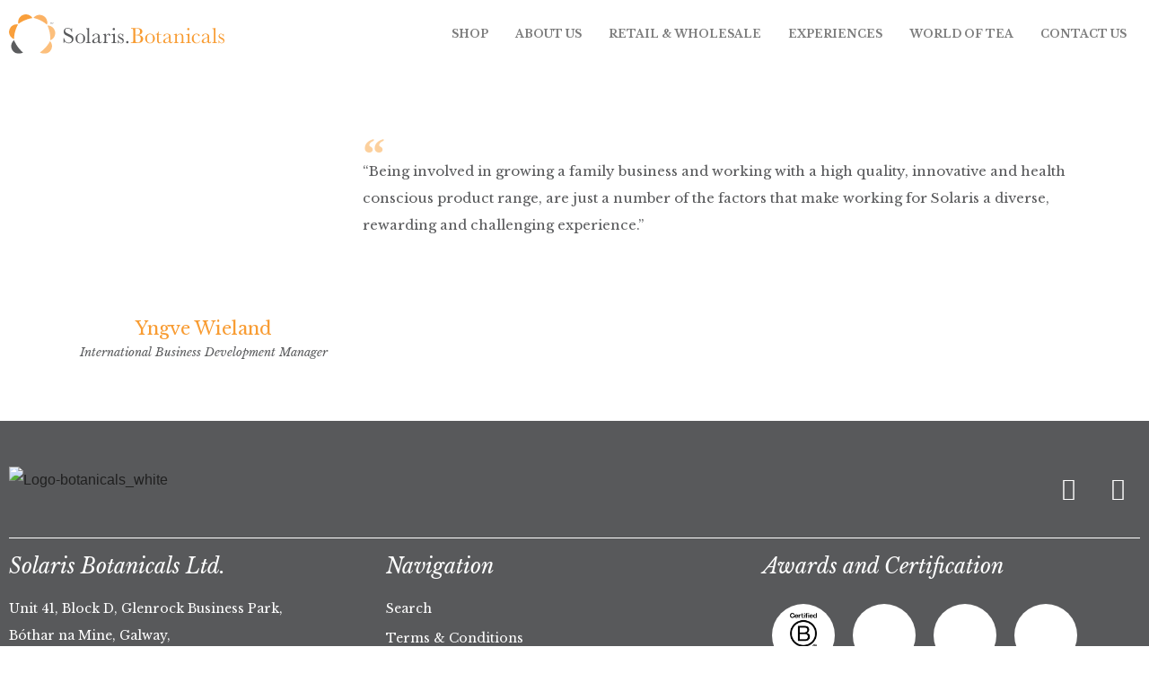

--- FILE ---
content_type: text/html; charset=UTF-8
request_url: https://solarisbotanicals.shop/team/yngve-wieland/
body_size: 28107
content:
<!doctype html>
<html lang="en-US">
<head>
	<meta charset="UTF-8">
		<meta name="viewport" content="width=device-width, initial-scale=1">
	<link rel="profile" href="https://gmpg.org/xfn/11">
	<meta name='robots' content='index, follow, max-image-preview:large, max-snippet:-1, max-video-preview:-1' />

	<!-- This site is optimized with the Yoast SEO plugin v23.3 - https://yoast.com/wordpress/plugins/seo/ -->
	<title>Yngve Wieland - Solaris Tea</title>
	<link rel="canonical" href="https://solarisbotanicals.shop/team/yngve-wieland/" />
	<meta property="og:locale" content="en_US" />
	<meta property="og:type" content="article" />
	<meta property="og:title" content="Yngve Wieland - Solaris Tea" />
	<meta property="og:url" content="https://solarisbotanicals.shop/team/yngve-wieland/" />
	<meta property="og:site_name" content="Solaris Tea" />
	<meta property="article:publisher" content="https://www.facebook.com/SolarisTea/" />
	<meta property="article:modified_time" content="2025-07-25T14:39:43+00:00" />
	<meta property="og:image" content="http://solarisbotanicals.shop/wp-content/uploads/2022/10/IMG_1544-scaled.jpg" />
	<meta property="og:image:width" content="1707" />
	<meta property="og:image:height" content="2560" />
	<meta property="og:image:type" content="image/jpeg" />
	<meta name="twitter:card" content="summary_large_image" />
	<meta name="twitter:site" content="@solaristea" />
	<meta name="twitter:label1" content="Est. reading time" />
	<meta name="twitter:data1" content="1 minute" />
	<script type="application/ld+json" class="yoast-schema-graph">{"@context":"https://schema.org","@graph":[{"@type":"WebPage","@id":"https://solarisbotanicals.shop/team/yngve-wieland/","url":"https://solarisbotanicals.shop/team/yngve-wieland/","name":"Yngve Wieland - Solaris Tea","isPartOf":{"@id":"https://solarisbotanicals.shop/#website"},"primaryImageOfPage":{"@id":"https://solarisbotanicals.shop/team/yngve-wieland/#primaryimage"},"image":{"@id":"https://solarisbotanicals.shop/team/yngve-wieland/#primaryimage"},"thumbnailUrl":"https://solarisbotanicals.shop/wp-content/uploads/2022/10/IMG_1544-scaled.jpg","datePublished":"2022-10-04T10:54:32+00:00","dateModified":"2025-07-25T14:39:43+00:00","breadcrumb":{"@id":"https://solarisbotanicals.shop/team/yngve-wieland/#breadcrumb"},"inLanguage":"en-US","potentialAction":[{"@type":"ReadAction","target":["https://solarisbotanicals.shop/team/yngve-wieland/"]}]},{"@type":"ImageObject","inLanguage":"en-US","@id":"https://solarisbotanicals.shop/team/yngve-wieland/#primaryimage","url":"https://solarisbotanicals.shop/wp-content/uploads/2022/10/IMG_1544-scaled.jpg","contentUrl":"https://solarisbotanicals.shop/wp-content/uploads/2022/10/IMG_1544-scaled.jpg","width":1707,"height":2560},{"@type":"BreadcrumbList","@id":"https://solarisbotanicals.shop/team/yngve-wieland/#breadcrumb","itemListElement":[{"@type":"ListItem","position":1,"name":"Home","item":"https://solarisbotanicals.shop/"},{"@type":"ListItem","position":2,"name":"Yngve Wieland"}]},{"@type":"WebSite","@id":"https://solarisbotanicals.shop/#website","url":"https://solarisbotanicals.shop/","name":"Solaris Tea","description":"Fine Organic Whole Leaf Tea","publisher":{"@id":"https://solarisbotanicals.shop/#organization"},"potentialAction":[{"@type":"SearchAction","target":{"@type":"EntryPoint","urlTemplate":"https://solarisbotanicals.shop/?s={search_term_string}"},"query-input":"required name=search_term_string"}],"inLanguage":"en-US"},{"@type":"Organization","@id":"https://solarisbotanicals.shop/#organization","name":"Solaris Botanicals","url":"https://solarisbotanicals.shop/","logo":{"@type":"ImageObject","inLanguage":"en-US","@id":"https://solarisbotanicals.shop/#/schema/logo/image/","url":"https://solarisbotanicals.shop/wp-content/uploads/2022/08/Icon_Colour.png","contentUrl":"https://solarisbotanicals.shop/wp-content/uploads/2022/08/Icon_Colour.png","width":512,"height":512,"caption":"Solaris Botanicals"},"image":{"@id":"https://solarisbotanicals.shop/#/schema/logo/image/"},"sameAs":["https://www.facebook.com/SolarisTea/","https://x.com/solaristea","https://instagram.com/solaristea"]}]}</script>
	<!-- / Yoast SEO plugin. -->


<link rel="alternate" type="application/rss+xml" title="Solaris Tea &raquo; Feed" href="https://solarisbotanicals.shop/feed/" />
<link rel="alternate" type="application/rss+xml" title="Solaris Tea &raquo; Comments Feed" href="https://solarisbotanicals.shop/comments/feed/" />
		<!-- This site uses the Google Analytics by MonsterInsights plugin v9.11.1 - Using Analytics tracking - https://www.monsterinsights.com/ -->
							<script src="//www.googletagmanager.com/gtag/js?id=G-6MNB650Z6Z"  data-cfasync="false" data-wpfc-render="false" async></script>
			<script data-cfasync="false" data-wpfc-render="false">
				var mi_version = '9.11.1';
				var mi_track_user = true;
				var mi_no_track_reason = '';
								var MonsterInsightsDefaultLocations = {"page_location":"https:\/\/solarisbotanicals.shop\/team\/yngve-wieland\/"};
								if ( typeof MonsterInsightsPrivacyGuardFilter === 'function' ) {
					var MonsterInsightsLocations = (typeof MonsterInsightsExcludeQuery === 'object') ? MonsterInsightsPrivacyGuardFilter( MonsterInsightsExcludeQuery ) : MonsterInsightsPrivacyGuardFilter( MonsterInsightsDefaultLocations );
				} else {
					var MonsterInsightsLocations = (typeof MonsterInsightsExcludeQuery === 'object') ? MonsterInsightsExcludeQuery : MonsterInsightsDefaultLocations;
				}

								var disableStrs = [
										'ga-disable-G-6MNB650Z6Z',
									];

				/* Function to detect opted out users */
				function __gtagTrackerIsOptedOut() {
					for (var index = 0; index < disableStrs.length; index++) {
						if (document.cookie.indexOf(disableStrs[index] + '=true') > -1) {
							return true;
						}
					}

					return false;
				}

				/* Disable tracking if the opt-out cookie exists. */
				if (__gtagTrackerIsOptedOut()) {
					for (var index = 0; index < disableStrs.length; index++) {
						window[disableStrs[index]] = true;
					}
				}

				/* Opt-out function */
				function __gtagTrackerOptout() {
					for (var index = 0; index < disableStrs.length; index++) {
						document.cookie = disableStrs[index] + '=true; expires=Thu, 31 Dec 2099 23:59:59 UTC; path=/';
						window[disableStrs[index]] = true;
					}
				}

				if ('undefined' === typeof gaOptout) {
					function gaOptout() {
						__gtagTrackerOptout();
					}
				}
								window.dataLayer = window.dataLayer || [];

				window.MonsterInsightsDualTracker = {
					helpers: {},
					trackers: {},
				};
				if (mi_track_user) {
					function __gtagDataLayer() {
						dataLayer.push(arguments);
					}

					function __gtagTracker(type, name, parameters) {
						if (!parameters) {
							parameters = {};
						}

						if (parameters.send_to) {
							__gtagDataLayer.apply(null, arguments);
							return;
						}

						if (type === 'event') {
														parameters.send_to = monsterinsights_frontend.v4_id;
							var hookName = name;
							if (typeof parameters['event_category'] !== 'undefined') {
								hookName = parameters['event_category'] + ':' + name;
							}

							if (typeof MonsterInsightsDualTracker.trackers[hookName] !== 'undefined') {
								MonsterInsightsDualTracker.trackers[hookName](parameters);
							} else {
								__gtagDataLayer('event', name, parameters);
							}
							
						} else {
							__gtagDataLayer.apply(null, arguments);
						}
					}

					__gtagTracker('js', new Date());
					__gtagTracker('set', {
						'developer_id.dZGIzZG': true,
											});
					if ( MonsterInsightsLocations.page_location ) {
						__gtagTracker('set', MonsterInsightsLocations);
					}
										__gtagTracker('config', 'G-6MNB650Z6Z', {"forceSSL":"true","link_attribution":"true"} );
										window.gtag = __gtagTracker;										(function () {
						/* https://developers.google.com/analytics/devguides/collection/analyticsjs/ */
						/* ga and __gaTracker compatibility shim. */
						var noopfn = function () {
							return null;
						};
						var newtracker = function () {
							return new Tracker();
						};
						var Tracker = function () {
							return null;
						};
						var p = Tracker.prototype;
						p.get = noopfn;
						p.set = noopfn;
						p.send = function () {
							var args = Array.prototype.slice.call(arguments);
							args.unshift('send');
							__gaTracker.apply(null, args);
						};
						var __gaTracker = function () {
							var len = arguments.length;
							if (len === 0) {
								return;
							}
							var f = arguments[len - 1];
							if (typeof f !== 'object' || f === null || typeof f.hitCallback !== 'function') {
								if ('send' === arguments[0]) {
									var hitConverted, hitObject = false, action;
									if ('event' === arguments[1]) {
										if ('undefined' !== typeof arguments[3]) {
											hitObject = {
												'eventAction': arguments[3],
												'eventCategory': arguments[2],
												'eventLabel': arguments[4],
												'value': arguments[5] ? arguments[5] : 1,
											}
										}
									}
									if ('pageview' === arguments[1]) {
										if ('undefined' !== typeof arguments[2]) {
											hitObject = {
												'eventAction': 'page_view',
												'page_path': arguments[2],
											}
										}
									}
									if (typeof arguments[2] === 'object') {
										hitObject = arguments[2];
									}
									if (typeof arguments[5] === 'object') {
										Object.assign(hitObject, arguments[5]);
									}
									if ('undefined' !== typeof arguments[1].hitType) {
										hitObject = arguments[1];
										if ('pageview' === hitObject.hitType) {
											hitObject.eventAction = 'page_view';
										}
									}
									if (hitObject) {
										action = 'timing' === arguments[1].hitType ? 'timing_complete' : hitObject.eventAction;
										hitConverted = mapArgs(hitObject);
										__gtagTracker('event', action, hitConverted);
									}
								}
								return;
							}

							function mapArgs(args) {
								var arg, hit = {};
								var gaMap = {
									'eventCategory': 'event_category',
									'eventAction': 'event_action',
									'eventLabel': 'event_label',
									'eventValue': 'event_value',
									'nonInteraction': 'non_interaction',
									'timingCategory': 'event_category',
									'timingVar': 'name',
									'timingValue': 'value',
									'timingLabel': 'event_label',
									'page': 'page_path',
									'location': 'page_location',
									'title': 'page_title',
									'referrer' : 'page_referrer',
								};
								for (arg in args) {
																		if (!(!args.hasOwnProperty(arg) || !gaMap.hasOwnProperty(arg))) {
										hit[gaMap[arg]] = args[arg];
									} else {
										hit[arg] = args[arg];
									}
								}
								return hit;
							}

							try {
								f.hitCallback();
							} catch (ex) {
							}
						};
						__gaTracker.create = newtracker;
						__gaTracker.getByName = newtracker;
						__gaTracker.getAll = function () {
							return [];
						};
						__gaTracker.remove = noopfn;
						__gaTracker.loaded = true;
						window['__gaTracker'] = __gaTracker;
					})();
									} else {
										console.log("");
					(function () {
						function __gtagTracker() {
							return null;
						}

						window['__gtagTracker'] = __gtagTracker;
						window['gtag'] = __gtagTracker;
					})();
									}
			</script>
							<!-- / Google Analytics by MonsterInsights -->
		<script>
window._wpemojiSettings = {"baseUrl":"https:\/\/s.w.org\/images\/core\/emoji\/14.0.0\/72x72\/","ext":".png","svgUrl":"https:\/\/s.w.org\/images\/core\/emoji\/14.0.0\/svg\/","svgExt":".svg","source":{"concatemoji":"https:\/\/solarisbotanicals.shop\/wp-includes\/js\/wp-emoji-release.min.js?ver=6.4.7"}};
/*! This file is auto-generated */
!function(i,n){var o,s,e;function c(e){try{var t={supportTests:e,timestamp:(new Date).valueOf()};sessionStorage.setItem(o,JSON.stringify(t))}catch(e){}}function p(e,t,n){e.clearRect(0,0,e.canvas.width,e.canvas.height),e.fillText(t,0,0);var t=new Uint32Array(e.getImageData(0,0,e.canvas.width,e.canvas.height).data),r=(e.clearRect(0,0,e.canvas.width,e.canvas.height),e.fillText(n,0,0),new Uint32Array(e.getImageData(0,0,e.canvas.width,e.canvas.height).data));return t.every(function(e,t){return e===r[t]})}function u(e,t,n){switch(t){case"flag":return n(e,"\ud83c\udff3\ufe0f\u200d\u26a7\ufe0f","\ud83c\udff3\ufe0f\u200b\u26a7\ufe0f")?!1:!n(e,"\ud83c\uddfa\ud83c\uddf3","\ud83c\uddfa\u200b\ud83c\uddf3")&&!n(e,"\ud83c\udff4\udb40\udc67\udb40\udc62\udb40\udc65\udb40\udc6e\udb40\udc67\udb40\udc7f","\ud83c\udff4\u200b\udb40\udc67\u200b\udb40\udc62\u200b\udb40\udc65\u200b\udb40\udc6e\u200b\udb40\udc67\u200b\udb40\udc7f");case"emoji":return!n(e,"\ud83e\udef1\ud83c\udffb\u200d\ud83e\udef2\ud83c\udfff","\ud83e\udef1\ud83c\udffb\u200b\ud83e\udef2\ud83c\udfff")}return!1}function f(e,t,n){var r="undefined"!=typeof WorkerGlobalScope&&self instanceof WorkerGlobalScope?new OffscreenCanvas(300,150):i.createElement("canvas"),a=r.getContext("2d",{willReadFrequently:!0}),o=(a.textBaseline="top",a.font="600 32px Arial",{});return e.forEach(function(e){o[e]=t(a,e,n)}),o}function t(e){var t=i.createElement("script");t.src=e,t.defer=!0,i.head.appendChild(t)}"undefined"!=typeof Promise&&(o="wpEmojiSettingsSupports",s=["flag","emoji"],n.supports={everything:!0,everythingExceptFlag:!0},e=new Promise(function(e){i.addEventListener("DOMContentLoaded",e,{once:!0})}),new Promise(function(t){var n=function(){try{var e=JSON.parse(sessionStorage.getItem(o));if("object"==typeof e&&"number"==typeof e.timestamp&&(new Date).valueOf()<e.timestamp+604800&&"object"==typeof e.supportTests)return e.supportTests}catch(e){}return null}();if(!n){if("undefined"!=typeof Worker&&"undefined"!=typeof OffscreenCanvas&&"undefined"!=typeof URL&&URL.createObjectURL&&"undefined"!=typeof Blob)try{var e="postMessage("+f.toString()+"("+[JSON.stringify(s),u.toString(),p.toString()].join(",")+"));",r=new Blob([e],{type:"text/javascript"}),a=new Worker(URL.createObjectURL(r),{name:"wpTestEmojiSupports"});return void(a.onmessage=function(e){c(n=e.data),a.terminate(),t(n)})}catch(e){}c(n=f(s,u,p))}t(n)}).then(function(e){for(var t in e)n.supports[t]=e[t],n.supports.everything=n.supports.everything&&n.supports[t],"flag"!==t&&(n.supports.everythingExceptFlag=n.supports.everythingExceptFlag&&n.supports[t]);n.supports.everythingExceptFlag=n.supports.everythingExceptFlag&&!n.supports.flag,n.DOMReady=!1,n.readyCallback=function(){n.DOMReady=!0}}).then(function(){return e}).then(function(){var e;n.supports.everything||(n.readyCallback(),(e=n.source||{}).concatemoji?t(e.concatemoji):e.wpemoji&&e.twemoji&&(t(e.twemoji),t(e.wpemoji)))}))}((window,document),window._wpemojiSettings);
</script>
<link rel='stylesheet' id='hello-elementor-theme-style-css' href='https://solarisbotanicals.shop/wp-content/themes/hello-elementor/theme.min.css?ver=2.6.1' media='all' />
<link rel='stylesheet' id='jet-menu-hello-css' href='https://solarisbotanicals.shop/wp-content/plugins/jet-menu/integration/themes/hello-elementor/assets/css/style.css?ver=2.4.3' media='all' />
<style id='wp-emoji-styles-inline-css'>

	img.wp-smiley, img.emoji {
		display: inline !important;
		border: none !important;
		box-shadow: none !important;
		height: 1em !important;
		width: 1em !important;
		margin: 0 0.07em !important;
		vertical-align: -0.1em !important;
		background: none !important;
		padding: 0 !important;
	}
</style>
<link rel='stylesheet' id='wp-block-library-css' href='https://solarisbotanicals.shop/wp-includes/css/dist/block-library/style.min.css?ver=6.4.7' media='all' />
<link rel='stylesheet' id='jet-engine-frontend-css' href='https://solarisbotanicals.shop/wp-content/plugins/jet-engine/assets/css/frontend.css?ver=3.4.0' media='all' />
<style id='classic-theme-styles-inline-css'>
/*! This file is auto-generated */
.wp-block-button__link{color:#fff;background-color:#32373c;border-radius:9999px;box-shadow:none;text-decoration:none;padding:calc(.667em + 2px) calc(1.333em + 2px);font-size:1.125em}.wp-block-file__button{background:#32373c;color:#fff;text-decoration:none}
</style>
<style id='global-styles-inline-css'>
body{--wp--preset--color--black: #000000;--wp--preset--color--cyan-bluish-gray: #abb8c3;--wp--preset--color--white: #ffffff;--wp--preset--color--pale-pink: #f78da7;--wp--preset--color--vivid-red: #cf2e2e;--wp--preset--color--luminous-vivid-orange: #ff6900;--wp--preset--color--luminous-vivid-amber: #fcb900;--wp--preset--color--light-green-cyan: #7bdcb5;--wp--preset--color--vivid-green-cyan: #00d084;--wp--preset--color--pale-cyan-blue: #8ed1fc;--wp--preset--color--vivid-cyan-blue: #0693e3;--wp--preset--color--vivid-purple: #9b51e0;--wp--preset--gradient--vivid-cyan-blue-to-vivid-purple: linear-gradient(135deg,rgba(6,147,227,1) 0%,rgb(155,81,224) 100%);--wp--preset--gradient--light-green-cyan-to-vivid-green-cyan: linear-gradient(135deg,rgb(122,220,180) 0%,rgb(0,208,130) 100%);--wp--preset--gradient--luminous-vivid-amber-to-luminous-vivid-orange: linear-gradient(135deg,rgba(252,185,0,1) 0%,rgba(255,105,0,1) 100%);--wp--preset--gradient--luminous-vivid-orange-to-vivid-red: linear-gradient(135deg,rgba(255,105,0,1) 0%,rgb(207,46,46) 100%);--wp--preset--gradient--very-light-gray-to-cyan-bluish-gray: linear-gradient(135deg,rgb(238,238,238) 0%,rgb(169,184,195) 100%);--wp--preset--gradient--cool-to-warm-spectrum: linear-gradient(135deg,rgb(74,234,220) 0%,rgb(151,120,209) 20%,rgb(207,42,186) 40%,rgb(238,44,130) 60%,rgb(251,105,98) 80%,rgb(254,248,76) 100%);--wp--preset--gradient--blush-light-purple: linear-gradient(135deg,rgb(255,206,236) 0%,rgb(152,150,240) 100%);--wp--preset--gradient--blush-bordeaux: linear-gradient(135deg,rgb(254,205,165) 0%,rgb(254,45,45) 50%,rgb(107,0,62) 100%);--wp--preset--gradient--luminous-dusk: linear-gradient(135deg,rgb(255,203,112) 0%,rgb(199,81,192) 50%,rgb(65,88,208) 100%);--wp--preset--gradient--pale-ocean: linear-gradient(135deg,rgb(255,245,203) 0%,rgb(182,227,212) 50%,rgb(51,167,181) 100%);--wp--preset--gradient--electric-grass: linear-gradient(135deg,rgb(202,248,128) 0%,rgb(113,206,126) 100%);--wp--preset--gradient--midnight: linear-gradient(135deg,rgb(2,3,129) 0%,rgb(40,116,252) 100%);--wp--preset--font-size--small: 13px;--wp--preset--font-size--medium: 20px;--wp--preset--font-size--large: 36px;--wp--preset--font-size--x-large: 42px;--wp--preset--spacing--20: 0.44rem;--wp--preset--spacing--30: 0.67rem;--wp--preset--spacing--40: 1rem;--wp--preset--spacing--50: 1.5rem;--wp--preset--spacing--60: 2.25rem;--wp--preset--spacing--70: 3.38rem;--wp--preset--spacing--80: 5.06rem;--wp--preset--shadow--natural: 6px 6px 9px rgba(0, 0, 0, 0.2);--wp--preset--shadow--deep: 12px 12px 50px rgba(0, 0, 0, 0.4);--wp--preset--shadow--sharp: 6px 6px 0px rgba(0, 0, 0, 0.2);--wp--preset--shadow--outlined: 6px 6px 0px -3px rgba(255, 255, 255, 1), 6px 6px rgba(0, 0, 0, 1);--wp--preset--shadow--crisp: 6px 6px 0px rgba(0, 0, 0, 1);}:where(.is-layout-flex){gap: 0.5em;}:where(.is-layout-grid){gap: 0.5em;}body .is-layout-flow > .alignleft{float: left;margin-inline-start: 0;margin-inline-end: 2em;}body .is-layout-flow > .alignright{float: right;margin-inline-start: 2em;margin-inline-end: 0;}body .is-layout-flow > .aligncenter{margin-left: auto !important;margin-right: auto !important;}body .is-layout-constrained > .alignleft{float: left;margin-inline-start: 0;margin-inline-end: 2em;}body .is-layout-constrained > .alignright{float: right;margin-inline-start: 2em;margin-inline-end: 0;}body .is-layout-constrained > .aligncenter{margin-left: auto !important;margin-right: auto !important;}body .is-layout-constrained > :where(:not(.alignleft):not(.alignright):not(.alignfull)){max-width: var(--wp--style--global--content-size);margin-left: auto !important;margin-right: auto !important;}body .is-layout-constrained > .alignwide{max-width: var(--wp--style--global--wide-size);}body .is-layout-flex{display: flex;}body .is-layout-flex{flex-wrap: wrap;align-items: center;}body .is-layout-flex > *{margin: 0;}body .is-layout-grid{display: grid;}body .is-layout-grid > *{margin: 0;}:where(.wp-block-columns.is-layout-flex){gap: 2em;}:where(.wp-block-columns.is-layout-grid){gap: 2em;}:where(.wp-block-post-template.is-layout-flex){gap: 1.25em;}:where(.wp-block-post-template.is-layout-grid){gap: 1.25em;}.has-black-color{color: var(--wp--preset--color--black) !important;}.has-cyan-bluish-gray-color{color: var(--wp--preset--color--cyan-bluish-gray) !important;}.has-white-color{color: var(--wp--preset--color--white) !important;}.has-pale-pink-color{color: var(--wp--preset--color--pale-pink) !important;}.has-vivid-red-color{color: var(--wp--preset--color--vivid-red) !important;}.has-luminous-vivid-orange-color{color: var(--wp--preset--color--luminous-vivid-orange) !important;}.has-luminous-vivid-amber-color{color: var(--wp--preset--color--luminous-vivid-amber) !important;}.has-light-green-cyan-color{color: var(--wp--preset--color--light-green-cyan) !important;}.has-vivid-green-cyan-color{color: var(--wp--preset--color--vivid-green-cyan) !important;}.has-pale-cyan-blue-color{color: var(--wp--preset--color--pale-cyan-blue) !important;}.has-vivid-cyan-blue-color{color: var(--wp--preset--color--vivid-cyan-blue) !important;}.has-vivid-purple-color{color: var(--wp--preset--color--vivid-purple) !important;}.has-black-background-color{background-color: var(--wp--preset--color--black) !important;}.has-cyan-bluish-gray-background-color{background-color: var(--wp--preset--color--cyan-bluish-gray) !important;}.has-white-background-color{background-color: var(--wp--preset--color--white) !important;}.has-pale-pink-background-color{background-color: var(--wp--preset--color--pale-pink) !important;}.has-vivid-red-background-color{background-color: var(--wp--preset--color--vivid-red) !important;}.has-luminous-vivid-orange-background-color{background-color: var(--wp--preset--color--luminous-vivid-orange) !important;}.has-luminous-vivid-amber-background-color{background-color: var(--wp--preset--color--luminous-vivid-amber) !important;}.has-light-green-cyan-background-color{background-color: var(--wp--preset--color--light-green-cyan) !important;}.has-vivid-green-cyan-background-color{background-color: var(--wp--preset--color--vivid-green-cyan) !important;}.has-pale-cyan-blue-background-color{background-color: var(--wp--preset--color--pale-cyan-blue) !important;}.has-vivid-cyan-blue-background-color{background-color: var(--wp--preset--color--vivid-cyan-blue) !important;}.has-vivid-purple-background-color{background-color: var(--wp--preset--color--vivid-purple) !important;}.has-black-border-color{border-color: var(--wp--preset--color--black) !important;}.has-cyan-bluish-gray-border-color{border-color: var(--wp--preset--color--cyan-bluish-gray) !important;}.has-white-border-color{border-color: var(--wp--preset--color--white) !important;}.has-pale-pink-border-color{border-color: var(--wp--preset--color--pale-pink) !important;}.has-vivid-red-border-color{border-color: var(--wp--preset--color--vivid-red) !important;}.has-luminous-vivid-orange-border-color{border-color: var(--wp--preset--color--luminous-vivid-orange) !important;}.has-luminous-vivid-amber-border-color{border-color: var(--wp--preset--color--luminous-vivid-amber) !important;}.has-light-green-cyan-border-color{border-color: var(--wp--preset--color--light-green-cyan) !important;}.has-vivid-green-cyan-border-color{border-color: var(--wp--preset--color--vivid-green-cyan) !important;}.has-pale-cyan-blue-border-color{border-color: var(--wp--preset--color--pale-cyan-blue) !important;}.has-vivid-cyan-blue-border-color{border-color: var(--wp--preset--color--vivid-cyan-blue) !important;}.has-vivid-purple-border-color{border-color: var(--wp--preset--color--vivid-purple) !important;}.has-vivid-cyan-blue-to-vivid-purple-gradient-background{background: var(--wp--preset--gradient--vivid-cyan-blue-to-vivid-purple) !important;}.has-light-green-cyan-to-vivid-green-cyan-gradient-background{background: var(--wp--preset--gradient--light-green-cyan-to-vivid-green-cyan) !important;}.has-luminous-vivid-amber-to-luminous-vivid-orange-gradient-background{background: var(--wp--preset--gradient--luminous-vivid-amber-to-luminous-vivid-orange) !important;}.has-luminous-vivid-orange-to-vivid-red-gradient-background{background: var(--wp--preset--gradient--luminous-vivid-orange-to-vivid-red) !important;}.has-very-light-gray-to-cyan-bluish-gray-gradient-background{background: var(--wp--preset--gradient--very-light-gray-to-cyan-bluish-gray) !important;}.has-cool-to-warm-spectrum-gradient-background{background: var(--wp--preset--gradient--cool-to-warm-spectrum) !important;}.has-blush-light-purple-gradient-background{background: var(--wp--preset--gradient--blush-light-purple) !important;}.has-blush-bordeaux-gradient-background{background: var(--wp--preset--gradient--blush-bordeaux) !important;}.has-luminous-dusk-gradient-background{background: var(--wp--preset--gradient--luminous-dusk) !important;}.has-pale-ocean-gradient-background{background: var(--wp--preset--gradient--pale-ocean) !important;}.has-electric-grass-gradient-background{background: var(--wp--preset--gradient--electric-grass) !important;}.has-midnight-gradient-background{background: var(--wp--preset--gradient--midnight) !important;}.has-small-font-size{font-size: var(--wp--preset--font-size--small) !important;}.has-medium-font-size{font-size: var(--wp--preset--font-size--medium) !important;}.has-large-font-size{font-size: var(--wp--preset--font-size--large) !important;}.has-x-large-font-size{font-size: var(--wp--preset--font-size--x-large) !important;}
.wp-block-navigation a:where(:not(.wp-element-button)){color: inherit;}
:where(.wp-block-post-template.is-layout-flex){gap: 1.25em;}:where(.wp-block-post-template.is-layout-grid){gap: 1.25em;}
:where(.wp-block-columns.is-layout-flex){gap: 2em;}:where(.wp-block-columns.is-layout-grid){gap: 2em;}
.wp-block-pullquote{font-size: 1.5em;line-height: 1.6;}
</style>
<link rel='stylesheet' id='hello-elementor-css' href='https://solarisbotanicals.shop/wp-content/themes/hello-elementor/style.min.css?ver=2.6.1' media='all' />
<link rel='stylesheet' id='elementor-frontend-css' href='https://solarisbotanicals.shop/wp-content/plugins/elementor/assets/css/frontend-lite.min.css?ver=3.19.4' media='all' />
<link rel='stylesheet' id='elementor-post-4-css' href='https://solarisbotanicals.shop/wp-content/uploads/elementor/css/post-4.css?ver=1709220560' media='all' />
<link rel='stylesheet' id='font-awesome-all-css' href='https://solarisbotanicals.shop/wp-content/plugins/jet-menu/assets/public/lib/font-awesome/css/all.min.css?ver=5.12.0' media='all' />
<link rel='stylesheet' id='font-awesome-v4-shims-css' href='https://solarisbotanicals.shop/wp-content/plugins/jet-menu/assets/public/lib/font-awesome/css/v4-shims.min.css?ver=5.12.0' media='all' />
<link rel='stylesheet' id='jet-menu-public-styles-css' href='https://solarisbotanicals.shop/wp-content/plugins/jet-menu/assets/public/css/public.css?ver=2.4.3' media='all' />
<link rel='stylesheet' id='jet-elements-css' href='https://solarisbotanicals.shop/wp-content/plugins/jet-elements/assets/css/jet-elements.css?ver=2.6.16' media='all' />
<link rel='stylesheet' id='jet-elements-skin-css' href='https://solarisbotanicals.shop/wp-content/plugins/jet-elements/assets/css/jet-elements-skin.css?ver=2.6.16' media='all' />
<link rel='stylesheet' id='elementor-icons-css' href='https://solarisbotanicals.shop/wp-content/plugins/elementor/assets/lib/eicons/css/elementor-icons.min.css?ver=5.29.0' media='all' />
<link rel='stylesheet' id='swiper-css' href='https://solarisbotanicals.shop/wp-content/plugins/elementor/assets/lib/swiper/css/swiper.min.css?ver=5.3.6' media='all' />
<link rel='stylesheet' id='elementor-pro-css' href='https://solarisbotanicals.shop/wp-content/plugins/elementor-pro/assets/css/frontend-lite.min.css?ver=3.10.2' media='all' />
<link rel='stylesheet' id='jet-blog-css' href='https://solarisbotanicals.shop/wp-content/plugins/jet-blog/assets/css/jet-blog.css?ver=2.3.6' media='all' />
<link rel='stylesheet' id='jet-tricks-frontend-css' href='https://solarisbotanicals.shop/wp-content/plugins/jet-tricks/assets/css/jet-tricks-frontend.css?ver=1.4.8' media='all' />
<link rel='stylesheet' id='elementor-global-css' href='https://solarisbotanicals.shop/wp-content/uploads/elementor/css/global.css?ver=1709220561' media='all' />
<link rel='stylesheet' id='elementor-post-10-css' href='https://solarisbotanicals.shop/wp-content/uploads/elementor/css/post-10.css?ver=1709230410' media='all' />
<link rel='stylesheet' id='elementor-post-23-css' href='https://solarisbotanicals.shop/wp-content/uploads/elementor/css/post-23.css?ver=1769004490' media='all' />
<link rel='stylesheet' id='elementor-post-2978-css' href='https://solarisbotanicals.shop/wp-content/uploads/elementor/css/post-2978.css?ver=1709226856' media='all' />
<link rel='stylesheet' id='elementor-post-3004-css' href='https://solarisbotanicals.shop/wp-content/uploads/elementor/css/post-3004.css?ver=1709220561' media='all' />
<link rel='stylesheet' id='elementor-post-3232-css' href='https://solarisbotanicals.shop/wp-content/uploads/elementor/css/post-3232.css?ver=1709235387' media='all' />
<link rel='stylesheet' id='google-fonts-1-css' href='https://fonts.googleapis.com/css?family=Libre+Baskerville%3A100%2C100italic%2C200%2C200italic%2C300%2C300italic%2C400%2C400italic%2C500%2C500italic%2C600%2C600italic%2C700%2C700italic%2C800%2C800italic%2C900%2C900italic&#038;display=auto&#038;ver=6.4.7' media='all' />
<link rel='stylesheet' id='elementor-icons-shared-0-css' href='https://solarisbotanicals.shop/wp-content/plugins/elementor/assets/lib/font-awesome/css/fontawesome.min.css?ver=5.15.3' media='all' />
<link rel='stylesheet' id='elementor-icons-fa-solid-css' href='https://solarisbotanicals.shop/wp-content/plugins/elementor/assets/lib/font-awesome/css/solid.min.css?ver=5.15.3' media='all' />
<link rel='stylesheet' id='elementor-icons-fa-brands-css' href='https://solarisbotanicals.shop/wp-content/plugins/elementor/assets/lib/font-awesome/css/brands.min.css?ver=5.15.3' media='all' />
<link rel="preconnect" href="https://fonts.gstatic.com/" crossorigin><script src="https://solarisbotanicals.shop/wp-content/plugins/google-analytics-for-wordpress/assets/js/frontend-gtag.min.js?ver=9.11.1" id="monsterinsights-frontend-script-js" async data-wp-strategy="async"></script>
<script data-cfasync="false" data-wpfc-render="false" id='monsterinsights-frontend-script-js-extra'>var monsterinsights_frontend = {"js_events_tracking":"true","download_extensions":"doc,pdf,ppt,zip,xls,docx,pptx,xlsx","inbound_paths":"[{\"path\":\"\\\/go\\\/\",\"label\":\"affiliate\"},{\"path\":\"\\\/recommend\\\/\",\"label\":\"affiliate\"}]","home_url":"https:\/\/solarisbotanicals.shop","hash_tracking":"false","v4_id":"G-6MNB650Z6Z"};</script>
<script src="https://solarisbotanicals.shop/wp-includes/js/jquery/jquery.min.js?ver=3.7.1" id="jquery-core-js"></script>
<script src="https://solarisbotanicals.shop/wp-includes/js/jquery/jquery-migrate.min.js?ver=3.4.1" id="jquery-migrate-js"></script>
<link rel="https://api.w.org/" href="https://solarisbotanicals.shop/wp-json/" /><link rel="alternate" type="application/json" href="https://solarisbotanicals.shop/wp-json/wp/v2/team/638" /><link rel="EditURI" type="application/rsd+xml" title="RSD" href="https://solarisbotanicals.shop/xmlrpc.php?rsd" />
<meta name="generator" content="WordPress 6.4.7" />
<link rel='shortlink' href='https://solarisbotanicals.shop/?p=638' />
<link rel="alternate" type="application/json+oembed" href="https://solarisbotanicals.shop/wp-json/oembed/1.0/embed?url=https%3A%2F%2Fsolarisbotanicals.shop%2Fteam%2Fyngve-wieland%2F" />
<link rel="alternate" type="text/xml+oembed" href="https://solarisbotanicals.shop/wp-json/oembed/1.0/embed?url=https%3A%2F%2Fsolarisbotanicals.shop%2Fteam%2Fyngve-wieland%2F&#038;format=xml" />
	<script type="text/javascript" >
		function wpmautic_send(){
			if ('undefined' === typeof mt) {
				if (console !== undefined) {
					console.warn('WPMautic: mt not defined. Did you load mtc.js ?');
				}
				return false;
			}
			// Add the mt('send', 'pageview') script with optional tracking attributes.
			mt('send', 'pageview');
		}

			(function(w,d,t,u,n,a,m){w['MauticTrackingObject']=n;
			w[n]=w[n]||function(){(w[n].q=w[n].q||[]).push(arguments)},a=d.createElement(t),
			m=d.getElementsByTagName(t)[0];a.async=1;a.src=u;m.parentNode.insertBefore(a,m)
		})(window,document,'script','https://hello.solarisbotanicals.com/mtc.js','mt');

		wpmautic_send();
			</script>
	<meta name="generator" content="Elementor 3.19.4; features: e_optimized_assets_loading, e_optimized_css_loading, additional_custom_breakpoints, block_editor_assets_optimize, e_image_loading_optimization; settings: css_print_method-external, google_font-enabled, font_display-auto">
<link rel="icon" href="https://solarisbotanicals.shop/wp-content/uploads/2022/08/Asset-10-150x150.png" sizes="32x32" />
<link rel="icon" href="https://solarisbotanicals.shop/wp-content/uploads/2022/08/Asset-10-300x300.png" sizes="192x192" />
<link rel="apple-touch-icon" href="https://solarisbotanicals.shop/wp-content/uploads/2022/08/Asset-10-300x300.png" />
<meta name="msapplication-TileImage" content="https://solarisbotanicals.shop/wp-content/uploads/2022/08/Asset-10-300x300.png" />
		<style id="wp-custom-css">
			.grecaptcha-badge {display:none;}
.mauticform-button-wrapper .mauticform-button.btn-default, .mauticform-pagebreak-wrapper .mauticform-pagebreak.btn-default {
    color: #F89C33 !important;
    border: 0px;
    padding: 20px 30px;
    border-radius: 0 20px;
}

		</style>
		</head>
<body class="team-template-default single single-team postid-638 wp-custom-logo jet-desktop-menu-active elementor-default elementor-kit-4 elementor-page-2978">


<a class="skip-link screen-reader-text" href="#content">
	Skip to content</a>

		<div data-elementor-type="header" data-elementor-id="10" class="elementor elementor-10 elementor-location-header">
					<div class="elementor-section-wrap">
								<section class="elementor-section elementor-top-section elementor-element elementor-element-a92a1fe elementor-section-content-middle elementor-section-boxed elementor-section-height-default elementor-section-height-default" data-id="a92a1fe" data-element_type="section" data-settings="{&quot;background_background&quot;:&quot;classic&quot;,&quot;sticky&quot;:&quot;top&quot;,&quot;jet_parallax_layout_list&quot;:[],&quot;sticky_on&quot;:[&quot;desktop&quot;,&quot;tablet&quot;,&quot;mobile&quot;],&quot;sticky_offset&quot;:0,&quot;sticky_effects_offset&quot;:0}">
						<div class="elementor-container elementor-column-gap-default">
					<div class="elementor-column elementor-col-50 elementor-top-column elementor-element elementor-element-9235b3e" data-id="9235b3e" data-element_type="column">
			<div class="elementor-widget-wrap elementor-element-populated">
						<div class="elementor-element elementor-element-860060f elementor-widget elementor-widget-image" data-id="860060f" data-element_type="widget" data-widget_type="image.default">
				<div class="elementor-widget-container">
			<style>/*! elementor - v3.19.0 - 28-02-2024 */
.elementor-widget-image{text-align:center}.elementor-widget-image a{display:inline-block}.elementor-widget-image a img[src$=".svg"]{width:48px}.elementor-widget-image img{vertical-align:middle;display:inline-block}</style>											<a href="https://solarisbotanicals.shop">
							<img width="669" height="123" src="https://solarisbotanicals.shop/wp-content/uploads/2022/08/Logo_Botanicals_colour.svg" class="attachment-large size-large wp-image-252" alt="" />								</a>
													</div>
				</div>
					</div>
		</div>
				<div class="elementor-column elementor-col-50 elementor-top-column elementor-element elementor-element-f0a0d52" data-id="f0a0d52" data-element_type="column">
			<div class="elementor-widget-wrap elementor-element-populated">
						<div class="elementor-element elementor-element-ac1b337 elementor-nav-menu__align-right elementor-nav-menu--stretch elementor-nav-menu--dropdown-tablet elementor-nav-menu__text-align-aside elementor-nav-menu--toggle elementor-nav-menu--burger elementor-widget elementor-widget-nav-menu" data-id="ac1b337" data-element_type="widget" data-settings="{&quot;full_width&quot;:&quot;stretch&quot;,&quot;layout&quot;:&quot;horizontal&quot;,&quot;submenu_icon&quot;:{&quot;value&quot;:&quot;&lt;i class=\&quot;fas fa-caret-down\&quot;&gt;&lt;\/i&gt;&quot;,&quot;library&quot;:&quot;fa-solid&quot;},&quot;toggle&quot;:&quot;burger&quot;}" data-widget_type="nav-menu.default">
				<div class="elementor-widget-container">
			<link rel="stylesheet" href="https://solarisbotanicals.shop/wp-content/plugins/elementor-pro/assets/css/widget-nav-menu.min.css">			<nav migration_allowed="1" migrated="0" class="elementor-nav-menu--main elementor-nav-menu__container elementor-nav-menu--layout-horizontal e--pointer-underline e--animation-fade">
				<ul id="menu-1-ac1b337" class="elementor-nav-menu"><li class="menu-item menu-item-type-custom menu-item-object-custom menu-item-has-children menu-item-14"><a href="http://solaristea.com/" class="elementor-item">Shop</a>
<ul class="sub-menu elementor-nav-menu--dropdown">
	<li class="menu-item menu-item-type-custom menu-item-object-custom menu-item-2039"><a href="http://solaristea.com/" class="elementor-sub-item">See our store</a></li>
	<li class="menu-item menu-item-type-custom menu-item-object-custom menu-item-has-children menu-item-1147"><a href="https://solarisbotanicals.shop/collections/" class="elementor-sub-item">Collections</a>
	<ul class="sub-menu elementor-nav-menu--dropdown">
		<li class="menu-item menu-item-type-post_type menu-item-object-collections menu-item-1146"><a href="https://solarisbotanicals.shop/collections/chakras-info-page-pc/" class="elementor-sub-item">Be Better CHAKRA by Kerstin Linnartz</a></li>
		<li class="menu-item menu-item-type-post_type menu-item-object-collections menu-item-1809"><a href="https://solarisbotanicals.shop/collections/bloom/" class="elementor-sub-item">Solaris. Tea &#8216;Bloom&#8217;</a></li>
	</ul>
</li>
</ul>
</li>
<li class="menu-item menu-item-type-post_type menu-item-object-page menu-item-has-children menu-item-630"><a href="https://solarisbotanicals.shop/about-us-2/" class="elementor-item">About us</a>
<ul class="sub-menu elementor-nav-menu--dropdown">
	<li class="menu-item menu-item-type-post_type menu-item-object-page menu-item-2159"><a href="https://solarisbotanicals.shop/about-us-2/" class="elementor-sub-item">About &#038; team</a></li>
	<li class="menu-item menu-item-type-post_type menu-item-object-page menu-item-628"><a href="https://solarisbotanicals.shop/why/" class="elementor-sub-item">Solaris Philosophy</a></li>
	<li class="menu-item menu-item-type-post_type menu-item-object-page menu-item-2849"><a href="https://solarisbotanicals.shop/story/" class="elementor-sub-item">Our story</a></li>
	<li class="menu-item menu-item-type-post_type menu-item-object-page menu-item-2542"><a href="https://solarisbotanicals.shop/sustainability-as-a-way-of-life/" class="elementor-sub-item">Sustainability as a way of life</a></li>
</ul>
</li>
<li class="menu-item menu-item-type-post_type menu-item-object-page menu-item-620"><a href="https://solarisbotanicals.shop/b2b/" class="elementor-item">Retail &#038; Wholesale</a></li>
<li class="menu-item menu-item-type-custom menu-item-object-custom menu-item-has-children menu-item-16"><a href="https://solarisbotanicals.shop/solaris-experiences/" class="elementor-item">Experiences</a>
<ul class="sub-menu elementor-nav-menu--dropdown">
	<li class="menu-item menu-item-type-post_type menu-item-object-solaris-experiences menu-item-2228"><a href="https://solarisbotanicals.shop/solaris-experiences/eco-cabin/" class="elementor-sub-item">Eco Cabin</a></li>
	<li class="menu-item menu-item-type-post_type menu-item-object-solaris-experiences menu-item-2229"><a href="https://solarisbotanicals.shop/solaris-experiences/womb-wisdom-an-introduction-to-herbs-mindfulness-for-women/" class="elementor-sub-item">Womb Wisdom:  An Introduction to Herbs &#038; Mindfulness for Women</a></li>
	<li class="menu-item menu-item-type-post_type menu-item-object-solaris-experiences menu-item-2230"><a href="https://solarisbotanicals.shop/solaris-experiences/introduction-to-tea-a-sensory-journey/" class="elementor-sub-item">Introduction to Tea : A Sensory Journey</a></li>
	<li class="menu-item menu-item-type-post_type menu-item-object-solaris-experiences menu-item-2231"><a href="https://solarisbotanicals.shop/solaris-experiences/foraging-for-wild-plants-and-herbs/" class="elementor-sub-item">Foraging for wild plants and herbs</a></li>
</ul>
</li>
<li class="menu-item menu-item-type-post_type menu-item-object-page menu-item-634"><a href="https://solarisbotanicals.shop/blog/" class="elementor-item">World of Tea</a></li>
<li class="menu-item menu-item-type-post_type menu-item-object-page menu-item-627"><a href="https://solarisbotanicals.shop/contact-us/" class="elementor-item">Contact Us</a></li>
</ul>			</nav>
					<div class="elementor-menu-toggle" role="button" tabindex="0" aria-label="Menu Toggle" aria-expanded="false">
			<i aria-hidden="true" role="presentation" class="elementor-menu-toggle__icon--open eicon-menu-bar"></i><i aria-hidden="true" role="presentation" class="elementor-menu-toggle__icon--close eicon-close"></i>			<span class="elementor-screen-only">Menu</span>
		</div>
					<nav class="elementor-nav-menu--dropdown elementor-nav-menu__container" aria-hidden="true">
				<ul id="menu-2-ac1b337" class="elementor-nav-menu"><li class="menu-item menu-item-type-custom menu-item-object-custom menu-item-has-children menu-item-14"><a href="http://solaristea.com/" class="elementor-item" tabindex="-1">Shop</a>
<ul class="sub-menu elementor-nav-menu--dropdown">
	<li class="menu-item menu-item-type-custom menu-item-object-custom menu-item-2039"><a href="http://solaristea.com/" class="elementor-sub-item" tabindex="-1">See our store</a></li>
	<li class="menu-item menu-item-type-custom menu-item-object-custom menu-item-has-children menu-item-1147"><a href="https://solarisbotanicals.shop/collections/" class="elementor-sub-item" tabindex="-1">Collections</a>
	<ul class="sub-menu elementor-nav-menu--dropdown">
		<li class="menu-item menu-item-type-post_type menu-item-object-collections menu-item-1146"><a href="https://solarisbotanicals.shop/collections/chakras-info-page-pc/" class="elementor-sub-item" tabindex="-1">Be Better CHAKRA by Kerstin Linnartz</a></li>
		<li class="menu-item menu-item-type-post_type menu-item-object-collections menu-item-1809"><a href="https://solarisbotanicals.shop/collections/bloom/" class="elementor-sub-item" tabindex="-1">Solaris. Tea &#8216;Bloom&#8217;</a></li>
	</ul>
</li>
</ul>
</li>
<li class="menu-item menu-item-type-post_type menu-item-object-page menu-item-has-children menu-item-630"><a href="https://solarisbotanicals.shop/about-us-2/" class="elementor-item" tabindex="-1">About us</a>
<ul class="sub-menu elementor-nav-menu--dropdown">
	<li class="menu-item menu-item-type-post_type menu-item-object-page menu-item-2159"><a href="https://solarisbotanicals.shop/about-us-2/" class="elementor-sub-item" tabindex="-1">About &#038; team</a></li>
	<li class="menu-item menu-item-type-post_type menu-item-object-page menu-item-628"><a href="https://solarisbotanicals.shop/why/" class="elementor-sub-item" tabindex="-1">Solaris Philosophy</a></li>
	<li class="menu-item menu-item-type-post_type menu-item-object-page menu-item-2849"><a href="https://solarisbotanicals.shop/story/" class="elementor-sub-item" tabindex="-1">Our story</a></li>
	<li class="menu-item menu-item-type-post_type menu-item-object-page menu-item-2542"><a href="https://solarisbotanicals.shop/sustainability-as-a-way-of-life/" class="elementor-sub-item" tabindex="-1">Sustainability as a way of life</a></li>
</ul>
</li>
<li class="menu-item menu-item-type-post_type menu-item-object-page menu-item-620"><a href="https://solarisbotanicals.shop/b2b/" class="elementor-item" tabindex="-1">Retail &#038; Wholesale</a></li>
<li class="menu-item menu-item-type-custom menu-item-object-custom menu-item-has-children menu-item-16"><a href="https://solarisbotanicals.shop/solaris-experiences/" class="elementor-item" tabindex="-1">Experiences</a>
<ul class="sub-menu elementor-nav-menu--dropdown">
	<li class="menu-item menu-item-type-post_type menu-item-object-solaris-experiences menu-item-2228"><a href="https://solarisbotanicals.shop/solaris-experiences/eco-cabin/" class="elementor-sub-item" tabindex="-1">Eco Cabin</a></li>
	<li class="menu-item menu-item-type-post_type menu-item-object-solaris-experiences menu-item-2229"><a href="https://solarisbotanicals.shop/solaris-experiences/womb-wisdom-an-introduction-to-herbs-mindfulness-for-women/" class="elementor-sub-item" tabindex="-1">Womb Wisdom:  An Introduction to Herbs &#038; Mindfulness for Women</a></li>
	<li class="menu-item menu-item-type-post_type menu-item-object-solaris-experiences menu-item-2230"><a href="https://solarisbotanicals.shop/solaris-experiences/introduction-to-tea-a-sensory-journey/" class="elementor-sub-item" tabindex="-1">Introduction to Tea : A Sensory Journey</a></li>
	<li class="menu-item menu-item-type-post_type menu-item-object-solaris-experiences menu-item-2231"><a href="https://solarisbotanicals.shop/solaris-experiences/foraging-for-wild-plants-and-herbs/" class="elementor-sub-item" tabindex="-1">Foraging for wild plants and herbs</a></li>
</ul>
</li>
<li class="menu-item menu-item-type-post_type menu-item-object-page menu-item-634"><a href="https://solarisbotanicals.shop/blog/" class="elementor-item" tabindex="-1">World of Tea</a></li>
<li class="menu-item menu-item-type-post_type menu-item-object-page menu-item-627"><a href="https://solarisbotanicals.shop/contact-us/" class="elementor-item" tabindex="-1">Contact Us</a></li>
</ul>			</nav>
				</div>
				</div>
					</div>
		</div>
					</div>
		</section>
							</div>
				</div>
				<div data-elementor-type="single-post" data-elementor-id="2978" class="elementor elementor-2978 elementor-location-single post-638 team type-team status-publish has-post-thumbnail hentry">
					<div class="elementor-section-wrap">
								<section class="elementor-section elementor-top-section elementor-element elementor-element-c58a60c elementor-section-boxed elementor-section-height-default elementor-section-height-default" data-id="c58a60c" data-element_type="section" data-settings="{&quot;jet_parallax_layout_list&quot;:[]}">
						<div class="elementor-container elementor-column-gap-default">
					<div class="elementor-column elementor-col-50 elementor-top-column elementor-element elementor-element-ab098b6" data-id="ab098b6" data-element_type="column">
			<div class="elementor-widget-wrap elementor-element-populated">
						<div class="elementor-element elementor-element-8cb3b9c elementor-widget elementor-widget-image" data-id="8cb3b9c" data-element_type="widget" data-widget_type="image.default">
				<div class="elementor-widget-container">
													<img width="1707" height="2560" src="https://solarisbotanicals.shop/wp-content/uploads/2022/10/IMG_1544-scaled.jpg" class="attachment-full size-full wp-image-3820" alt="" srcset="https://solarisbotanicals.shop/wp-content/uploads/2022/10/IMG_1544-scaled.jpg 1707w, https://solarisbotanicals.shop/wp-content/uploads/2022/10/IMG_1544-640x960.jpg 640w, https://solarisbotanicals.shop/wp-content/uploads/2022/10/IMG_1544-827x1240.jpg 827w, https://solarisbotanicals.shop/wp-content/uploads/2022/10/IMG_1544-768x1152.jpg 768w, https://solarisbotanicals.shop/wp-content/uploads/2022/10/IMG_1544-1024x1536.jpg 1024w, https://solarisbotanicals.shop/wp-content/uploads/2022/10/IMG_1544-1365x2048.jpg 1365w" sizes="(max-width: 1707px) 100vw, 1707px" />													</div>
				</div>
				<div class="elementor-element elementor-element-b0eaf92 elementor-widget elementor-widget-heading" data-id="b0eaf92" data-element_type="widget" data-widget_type="heading.default">
				<div class="elementor-widget-container">
			<style>/*! elementor - v3.19.0 - 28-02-2024 */
.elementor-heading-title{padding:0;margin:0;line-height:1}.elementor-widget-heading .elementor-heading-title[class*=elementor-size-]>a{color:inherit;font-size:inherit;line-height:inherit}.elementor-widget-heading .elementor-heading-title.elementor-size-small{font-size:15px}.elementor-widget-heading .elementor-heading-title.elementor-size-medium{font-size:19px}.elementor-widget-heading .elementor-heading-title.elementor-size-large{font-size:29px}.elementor-widget-heading .elementor-heading-title.elementor-size-xl{font-size:39px}.elementor-widget-heading .elementor-heading-title.elementor-size-xxl{font-size:59px}</style><h5 class="elementor-heading-title elementor-size-default"><a href="https://solarisbotanicals.shop/team/yngve-wieland/">Yngve Wieland</a></h5>		</div>
				</div>
				<div class="elementor-element elementor-element-2941862 elementor-widget elementor-widget-heading" data-id="2941862" data-element_type="widget" data-widget_type="heading.default">
				<div class="elementor-widget-container">
			<div class="elementor-heading-title elementor-size-default">International Business Development Manager </div>		</div>
				</div>
					</div>
		</div>
				<div class="elementor-column elementor-col-50 elementor-top-column elementor-element elementor-element-2091b57" data-id="2091b57" data-element_type="column">
			<div class="elementor-widget-wrap elementor-element-populated">
						<div class="elementor-element elementor-element-b90fb16 elementor-blockquote--skin-quotation elementor-blockquote--align-left elementor-blockquote--button-color-official elementor-widget elementor-widget-blockquote" data-id="b90fb16" data-element_type="widget" data-widget_type="blockquote.default">
				<div class="elementor-widget-container">
			<style>/*! elementor-pro - v3.10.2 - 17-01-2023 */
@charset "UTF-8";.entry-content blockquote.elementor-blockquote:not(.alignright):not(.alignleft),.entry-summary blockquote.elementor-blockquote{margin-right:0;margin-left:0}.elementor-widget-blockquote blockquote{margin:0;padding:0;outline:0;font-size:100%;vertical-align:baseline;background:transparent;quotes:none;border:0;font-style:normal;color:#55595c}.elementor-widget-blockquote blockquote .e-q-footer:after,.elementor-widget-blockquote blockquote .e-q-footer:before,.elementor-widget-blockquote blockquote:after,.elementor-widget-blockquote blockquote:before,.elementor-widget-blockquote blockquote cite:after,.elementor-widget-blockquote blockquote cite:before{content:none}.elementor-blockquote{transition:.3s}.elementor-blockquote__author,.elementor-blockquote__content{margin-bottom:0;font-style:normal}.elementor-blockquote__author{font-weight:700}.elementor-blockquote .e-q-footer{margin-top:12px;display:flex;justify-content:space-between}.elementor-blockquote__tweet-button{display:flex;transition:.3s;color:#1da1f2;align-self:flex-end;line-height:1;position:relative;width:-moz-max-content;width:max-content}.elementor-blockquote__tweet-button:hover{color:#0967a0}.elementor-blockquote__tweet-button span{font-weight:600}.elementor-blockquote__tweet-button i,.elementor-blockquote__tweet-button span{vertical-align:middle}.elementor-blockquote__tweet-button i+span,.elementor-blockquote__tweet-button svg+span{margin-left:.5em}.elementor-blockquote__tweet-button svg{fill:#1da1f2;height:1em;width:1em}.elementor-blockquote__tweet-label{white-space:pre-wrap}.elementor-blockquote--button-skin-bubble .elementor-blockquote__tweet-button,.elementor-blockquote--button-skin-classic .elementor-blockquote__tweet-button{padding:.7em 1.2em;border-radius:100em;background-color:#1da1f2;color:#fff;font-size:15px}.elementor-blockquote--button-skin-bubble .elementor-blockquote__tweet-button:hover,.elementor-blockquote--button-skin-classic .elementor-blockquote__tweet-button:hover{background-color:#0967a0;color:#fff}.elementor-blockquote--button-skin-bubble .elementor-blockquote__tweet-button:hover:before,.elementor-blockquote--button-skin-classic .elementor-blockquote__tweet-button:hover:before{border-right-color:#0967a0}.elementor-blockquote--button-skin-bubble .elementor-blockquote__tweet-button svg,.elementor-blockquote--button-skin-classic .elementor-blockquote__tweet-button svg{fill:#fff;height:1em;width:1em}.elementor-blockquote--button-skin-bubble.elementor-blockquote--button-view-icon .elementor-blockquote__tweet-button,.elementor-blockquote--button-skin-classic.elementor-blockquote--button-view-icon .elementor-blockquote__tweet-button{padding:0;width:2em;height:2em}.elementor-blockquote--button-skin-bubble.elementor-blockquote--button-view-icon .elementor-blockquote__tweet-button i,.elementor-blockquote--button-skin-classic.elementor-blockquote--button-view-icon .elementor-blockquote__tweet-button i{position:absolute;left:50%;top:50%;transform:translate(-50%,-50%)}.elementor-blockquote--button-skin-bubble .elementor-blockquote__tweet-button:before{content:"";border:.5em solid transparent;border-right-color:#1da1f2;position:absolute;left:-.8em;top:50%;transform:translateY(-50%) scaleY(.65);transition:.3s}.elementor-blockquote--button-skin-bubble.elementor-blockquote--align-left .elementor-blockquote__tweet-button:before{right:auto;left:-.8em;border-right-color:#1da1f2;border-left-color:transparent}.elementor-blockquote--button-skin-bubble.elementor-blockquote--align-left .elementor-blockquote__tweet-button:hover:before{border-right-color:#0967a0}.elementor-blockquote--button-skin-bubble.elementor-blockquote--align-right .elementor-blockquote__tweet-button:before{left:auto;right:-.8em;border-right-color:transparent;border-left-color:#1da1f2}.elementor-blockquote--button-skin-bubble.elementor-blockquote--align-right .elementor-blockquote__tweet-button:hover:before{border-left-color:#0967a0}.elementor-blockquote--skin-boxed .elementor-blockquote{background-color:#e6e9ec;padding:30px}.elementor-blockquote--skin-border .elementor-blockquote{border-color:#e6e9ec;border-left:7px #e6e9ec;border-style:solid;padding-left:20px}.elementor-blockquote--skin-quotation .elementor-blockquote:before{content:"“";font-size:100px;color:#e6e9ec;font-family:Times New Roman,Times,serif;font-weight:900;line-height:1;display:block;height:.6em}.elementor-blockquote--skin-quotation .elementor-blockquote__content{margin-top:15px}.elementor-blockquote--align-left .elementor-blockquote__content{text-align:left}.elementor-blockquote--align-left .elementor-blockquote .e-q-footer{flex-direction:row}.elementor-blockquote--align-right .elementor-blockquote__content{text-align:right}.elementor-blockquote--align-right .elementor-blockquote .e-q-footer{flex-direction:row-reverse}.elementor-blockquote--align-center .elementor-blockquote{text-align:center}.elementor-blockquote--align-center .elementor-blockquote .e-q-footer,.elementor-blockquote--align-center .elementor-blockquote__author{display:block}.elementor-blockquote--align-center .elementor-blockquote__tweet-button{margin-right:auto;margin-left:auto}</style>		<blockquote class="elementor-blockquote">
			<p class="elementor-blockquote__content">
				“Being involved in growing a family business and working with a high quality, innovative and health conscious product range, are just a number of the factors that make working for Solaris a diverse, rewarding and challenging experience.”			</p>
					</blockquote>
				</div>
				</div>
				<div class="elementor-element elementor-element-4207c20 elementor-widget elementor-widget-spacer" data-id="4207c20" data-element_type="widget" data-widget_type="spacer.default">
				<div class="elementor-widget-container">
			<style>/*! elementor - v3.19.0 - 28-02-2024 */
.elementor-column .elementor-spacer-inner{height:var(--spacer-size)}.e-con{--container-widget-width:100%}.e-con-inner>.elementor-widget-spacer,.e-con>.elementor-widget-spacer{width:var(--container-widget-width,var(--spacer-size));--align-self:var(--container-widget-align-self,initial);--flex-shrink:0}.e-con-inner>.elementor-widget-spacer>.elementor-widget-container,.e-con>.elementor-widget-spacer>.elementor-widget-container{height:100%;width:100%}.e-con-inner>.elementor-widget-spacer>.elementor-widget-container>.elementor-spacer,.e-con>.elementor-widget-spacer>.elementor-widget-container>.elementor-spacer{height:100%}.e-con-inner>.elementor-widget-spacer>.elementor-widget-container>.elementor-spacer>.elementor-spacer-inner,.e-con>.elementor-widget-spacer>.elementor-widget-container>.elementor-spacer>.elementor-spacer-inner{height:var(--container-widget-height,var(--spacer-size))}.e-con-inner>.elementor-widget-spacer.elementor-widget-empty,.e-con>.elementor-widget-spacer.elementor-widget-empty{position:relative;min-height:22px;min-width:22px}.e-con-inner>.elementor-widget-spacer.elementor-widget-empty .elementor-widget-empty-icon,.e-con>.elementor-widget-spacer.elementor-widget-empty .elementor-widget-empty-icon{position:absolute;top:0;bottom:0;left:0;right:0;margin:auto;padding:0;width:22px;height:22px}</style>		<div class="elementor-spacer">
			<div class="elementor-spacer-inner"></div>
		</div>
				</div>
				</div>
					</div>
		</div>
					</div>
		</section>
							</div>
				</div>
				<div data-elementor-type="footer" data-elementor-id="23" class="elementor elementor-23 elementor-location-footer">
					<div class="elementor-section-wrap">
								<section class="elementor-section elementor-top-section elementor-element elementor-element-df46a4d elementor-section-boxed elementor-section-height-default elementor-section-height-default" data-id="df46a4d" data-element_type="section" data-settings="{&quot;background_background&quot;:&quot;classic&quot;,&quot;jet_parallax_layout_list&quot;:[]}">
							<div class="elementor-background-overlay"></div>
							<div class="elementor-container elementor-column-gap-default">
					<div class="elementor-column elementor-col-100 elementor-top-column elementor-element elementor-element-bc9de12" data-id="bc9de12" data-element_type="column">
			<div class="elementor-widget-wrap elementor-element-populated">
						<section class="elementor-section elementor-inner-section elementor-element elementor-element-a36fa73 elementor-section-boxed elementor-section-height-default elementor-section-height-default" data-id="a36fa73" data-element_type="section" data-settings="{&quot;jet_parallax_layout_list&quot;:[]}">
						<div class="elementor-container elementor-column-gap-no">
					<div class="elementor-column elementor-col-50 elementor-inner-column elementor-element elementor-element-93cc49e" data-id="93cc49e" data-element_type="column">
			<div class="elementor-widget-wrap elementor-element-populated">
						<div class="elementor-element elementor-element-6318fcc elementor-widget elementor-widget-image" data-id="6318fcc" data-element_type="widget" data-widget_type="image.default">
				<div class="elementor-widget-container">
													<img src="https://solarisbotanicals.shop/wp-content/uploads/2022/08/Logo-botanicals_white.svg" title="Logo-botanicals_white" alt="Logo-botanicals_white" loading="lazy" />													</div>
				</div>
					</div>
		</div>
				<div class="elementor-column elementor-col-50 elementor-inner-column elementor-element elementor-element-6923d1f" data-id="6923d1f" data-element_type="column">
			<div class="elementor-widget-wrap elementor-element-populated">
						<div class="elementor-element elementor-element-86aa58e e-grid-align-right e-grid-align-mobile-left elementor-shape-rounded elementor-grid-0 elementor-widget elementor-widget-social-icons" data-id="86aa58e" data-element_type="widget" data-widget_type="social-icons.default">
				<div class="elementor-widget-container">
			<style>/*! elementor - v3.19.0 - 28-02-2024 */
.elementor-widget-social-icons.elementor-grid-0 .elementor-widget-container,.elementor-widget-social-icons.elementor-grid-mobile-0 .elementor-widget-container,.elementor-widget-social-icons.elementor-grid-tablet-0 .elementor-widget-container{line-height:1;font-size:0}.elementor-widget-social-icons:not(.elementor-grid-0):not(.elementor-grid-tablet-0):not(.elementor-grid-mobile-0) .elementor-grid{display:inline-grid}.elementor-widget-social-icons .elementor-grid{grid-column-gap:var(--grid-column-gap,5px);grid-row-gap:var(--grid-row-gap,5px);grid-template-columns:var(--grid-template-columns);justify-content:var(--justify-content,center);justify-items:var(--justify-content,center)}.elementor-icon.elementor-social-icon{font-size:var(--icon-size,25px);line-height:var(--icon-size,25px);width:calc(var(--icon-size, 25px) + 2 * var(--icon-padding, .5em));height:calc(var(--icon-size, 25px) + 2 * var(--icon-padding, .5em))}.elementor-social-icon{--e-social-icon-icon-color:#fff;display:inline-flex;background-color:#69727d;align-items:center;justify-content:center;text-align:center;cursor:pointer}.elementor-social-icon i{color:var(--e-social-icon-icon-color)}.elementor-social-icon svg{fill:var(--e-social-icon-icon-color)}.elementor-social-icon:last-child{margin:0}.elementor-social-icon:hover{opacity:.9;color:#fff}.elementor-social-icon-android{background-color:#a4c639}.elementor-social-icon-apple{background-color:#999}.elementor-social-icon-behance{background-color:#1769ff}.elementor-social-icon-bitbucket{background-color:#205081}.elementor-social-icon-codepen{background-color:#000}.elementor-social-icon-delicious{background-color:#39f}.elementor-social-icon-deviantart{background-color:#05cc47}.elementor-social-icon-digg{background-color:#005be2}.elementor-social-icon-dribbble{background-color:#ea4c89}.elementor-social-icon-elementor{background-color:#d30c5c}.elementor-social-icon-envelope{background-color:#ea4335}.elementor-social-icon-facebook,.elementor-social-icon-facebook-f{background-color:#3b5998}.elementor-social-icon-flickr{background-color:#0063dc}.elementor-social-icon-foursquare{background-color:#2d5be3}.elementor-social-icon-free-code-camp,.elementor-social-icon-freecodecamp{background-color:#006400}.elementor-social-icon-github{background-color:#333}.elementor-social-icon-gitlab{background-color:#e24329}.elementor-social-icon-globe{background-color:#69727d}.elementor-social-icon-google-plus,.elementor-social-icon-google-plus-g{background-color:#dd4b39}.elementor-social-icon-houzz{background-color:#7ac142}.elementor-social-icon-instagram{background-color:#262626}.elementor-social-icon-jsfiddle{background-color:#487aa2}.elementor-social-icon-link{background-color:#818a91}.elementor-social-icon-linkedin,.elementor-social-icon-linkedin-in{background-color:#0077b5}.elementor-social-icon-medium{background-color:#00ab6b}.elementor-social-icon-meetup{background-color:#ec1c40}.elementor-social-icon-mixcloud{background-color:#273a4b}.elementor-social-icon-odnoklassniki{background-color:#f4731c}.elementor-social-icon-pinterest{background-color:#bd081c}.elementor-social-icon-product-hunt{background-color:#da552f}.elementor-social-icon-reddit{background-color:#ff4500}.elementor-social-icon-rss{background-color:#f26522}.elementor-social-icon-shopping-cart{background-color:#4caf50}.elementor-social-icon-skype{background-color:#00aff0}.elementor-social-icon-slideshare{background-color:#0077b5}.elementor-social-icon-snapchat{background-color:#fffc00}.elementor-social-icon-soundcloud{background-color:#f80}.elementor-social-icon-spotify{background-color:#2ebd59}.elementor-social-icon-stack-overflow{background-color:#fe7a15}.elementor-social-icon-steam{background-color:#00adee}.elementor-social-icon-stumbleupon{background-color:#eb4924}.elementor-social-icon-telegram{background-color:#2ca5e0}.elementor-social-icon-thumb-tack{background-color:#1aa1d8}.elementor-social-icon-tripadvisor{background-color:#589442}.elementor-social-icon-tumblr{background-color:#35465c}.elementor-social-icon-twitch{background-color:#6441a5}.elementor-social-icon-twitter{background-color:#1da1f2}.elementor-social-icon-viber{background-color:#665cac}.elementor-social-icon-vimeo{background-color:#1ab7ea}.elementor-social-icon-vk{background-color:#45668e}.elementor-social-icon-weibo{background-color:#dd2430}.elementor-social-icon-weixin{background-color:#31a918}.elementor-social-icon-whatsapp{background-color:#25d366}.elementor-social-icon-wordpress{background-color:#21759b}.elementor-social-icon-xing{background-color:#026466}.elementor-social-icon-yelp{background-color:#af0606}.elementor-social-icon-youtube{background-color:#cd201f}.elementor-social-icon-500px{background-color:#0099e5}.elementor-shape-rounded .elementor-icon.elementor-social-icon{border-radius:10%}.elementor-shape-circle .elementor-icon.elementor-social-icon{border-radius:50%}</style>		<div class="elementor-social-icons-wrapper elementor-grid">
							<span class="elementor-grid-item">
					<a class="elementor-icon elementor-social-icon elementor-social-icon-instagram elementor-repeater-item-a8119be" href="https://www.instagram.com/solaristea/?hl=en" target="_blank">
						<span class="elementor-screen-only">Instagram</span>
						<i class="fab fa-instagram"></i>					</a>
				</span>
							<span class="elementor-grid-item">
					<a class="elementor-icon elementor-social-icon elementor-social-icon-facebook elementor-repeater-item-1a19354" href="https://www.facebook.com/SolarisTea/" target="_blank">
						<span class="elementor-screen-only">Facebook</span>
						<i class="fab fa-facebook"></i>					</a>
				</span>
					</div>
				</div>
				</div>
					</div>
		</div>
					</div>
		</section>
				<div class="elementor-element elementor-element-ca92118 elementor-widget-divider--view-line elementor-widget elementor-widget-divider" data-id="ca92118" data-element_type="widget" data-widget_type="divider.default">
				<div class="elementor-widget-container">
			<style>/*! elementor - v3.19.0 - 28-02-2024 */
.elementor-widget-divider{--divider-border-style:none;--divider-border-width:1px;--divider-color:#0c0d0e;--divider-icon-size:20px;--divider-element-spacing:10px;--divider-pattern-height:24px;--divider-pattern-size:20px;--divider-pattern-url:none;--divider-pattern-repeat:repeat-x}.elementor-widget-divider .elementor-divider{display:flex}.elementor-widget-divider .elementor-divider__text{font-size:15px;line-height:1;max-width:95%}.elementor-widget-divider .elementor-divider__element{margin:0 var(--divider-element-spacing);flex-shrink:0}.elementor-widget-divider .elementor-icon{font-size:var(--divider-icon-size)}.elementor-widget-divider .elementor-divider-separator{display:flex;margin:0;direction:ltr}.elementor-widget-divider--view-line_icon .elementor-divider-separator,.elementor-widget-divider--view-line_text .elementor-divider-separator{align-items:center}.elementor-widget-divider--view-line_icon .elementor-divider-separator:after,.elementor-widget-divider--view-line_icon .elementor-divider-separator:before,.elementor-widget-divider--view-line_text .elementor-divider-separator:after,.elementor-widget-divider--view-line_text .elementor-divider-separator:before{display:block;content:"";border-block-end:0;flex-grow:1;border-block-start:var(--divider-border-width) var(--divider-border-style) var(--divider-color)}.elementor-widget-divider--element-align-left .elementor-divider .elementor-divider-separator>.elementor-divider__svg:first-of-type{flex-grow:0;flex-shrink:100}.elementor-widget-divider--element-align-left .elementor-divider-separator:before{content:none}.elementor-widget-divider--element-align-left .elementor-divider__element{margin-left:0}.elementor-widget-divider--element-align-right .elementor-divider .elementor-divider-separator>.elementor-divider__svg:last-of-type{flex-grow:0;flex-shrink:100}.elementor-widget-divider--element-align-right .elementor-divider-separator:after{content:none}.elementor-widget-divider--element-align-right .elementor-divider__element{margin-right:0}.elementor-widget-divider--element-align-start .elementor-divider .elementor-divider-separator>.elementor-divider__svg:first-of-type{flex-grow:0;flex-shrink:100}.elementor-widget-divider--element-align-start .elementor-divider-separator:before{content:none}.elementor-widget-divider--element-align-start .elementor-divider__element{margin-inline-start:0}.elementor-widget-divider--element-align-end .elementor-divider .elementor-divider-separator>.elementor-divider__svg:last-of-type{flex-grow:0;flex-shrink:100}.elementor-widget-divider--element-align-end .elementor-divider-separator:after{content:none}.elementor-widget-divider--element-align-end .elementor-divider__element{margin-inline-end:0}.elementor-widget-divider:not(.elementor-widget-divider--view-line_text):not(.elementor-widget-divider--view-line_icon) .elementor-divider-separator{border-block-start:var(--divider-border-width) var(--divider-border-style) var(--divider-color)}.elementor-widget-divider--separator-type-pattern{--divider-border-style:none}.elementor-widget-divider--separator-type-pattern.elementor-widget-divider--view-line .elementor-divider-separator,.elementor-widget-divider--separator-type-pattern:not(.elementor-widget-divider--view-line) .elementor-divider-separator:after,.elementor-widget-divider--separator-type-pattern:not(.elementor-widget-divider--view-line) .elementor-divider-separator:before,.elementor-widget-divider--separator-type-pattern:not([class*=elementor-widget-divider--view]) .elementor-divider-separator{width:100%;min-height:var(--divider-pattern-height);-webkit-mask-size:var(--divider-pattern-size) 100%;mask-size:var(--divider-pattern-size) 100%;-webkit-mask-repeat:var(--divider-pattern-repeat);mask-repeat:var(--divider-pattern-repeat);background-color:var(--divider-color);-webkit-mask-image:var(--divider-pattern-url);mask-image:var(--divider-pattern-url)}.elementor-widget-divider--no-spacing{--divider-pattern-size:auto}.elementor-widget-divider--bg-round{--divider-pattern-repeat:round}.rtl .elementor-widget-divider .elementor-divider__text{direction:rtl}.e-con-inner>.elementor-widget-divider,.e-con>.elementor-widget-divider{width:var(--container-widget-width,100%);--flex-grow:var(--container-widget-flex-grow)}</style>		<div class="elementor-divider">
			<span class="elementor-divider-separator">
						</span>
		</div>
				</div>
				</div>
				<section class="elementor-section elementor-inner-section elementor-element elementor-element-3e02bd7 elementor-section-boxed elementor-section-height-default elementor-section-height-default" data-id="3e02bd7" data-element_type="section" data-settings="{&quot;jet_parallax_layout_list&quot;:[]}">
						<div class="elementor-container elementor-column-gap-no">
					<div class="elementor-column elementor-col-33 elementor-inner-column elementor-element elementor-element-5d5f7cb" data-id="5d5f7cb" data-element_type="column">
			<div class="elementor-widget-wrap elementor-element-populated">
						<div class="elementor-element elementor-element-7771c49 elementor-widget elementor-widget-heading" data-id="7771c49" data-element_type="widget" data-widget_type="heading.default">
				<div class="elementor-widget-container">
			<h3 class="elementor-heading-title elementor-size-default">Solaris Botanicals Ltd.</h3>		</div>
				</div>
				<div class="elementor-element elementor-element-31a6ea77 elementor-widget elementor-widget-text-editor" data-id="31a6ea77" data-element_type="widget" data-widget_type="text-editor.default">
				<div class="elementor-widget-container">
			<style>/*! elementor - v3.19.0 - 28-02-2024 */
.elementor-widget-text-editor.elementor-drop-cap-view-stacked .elementor-drop-cap{background-color:#69727d;color:#fff}.elementor-widget-text-editor.elementor-drop-cap-view-framed .elementor-drop-cap{color:#69727d;border:3px solid;background-color:transparent}.elementor-widget-text-editor:not(.elementor-drop-cap-view-default) .elementor-drop-cap{margin-top:8px}.elementor-widget-text-editor:not(.elementor-drop-cap-view-default) .elementor-drop-cap-letter{width:1em;height:1em}.elementor-widget-text-editor .elementor-drop-cap{float:left;text-align:center;line-height:1;font-size:50px}.elementor-widget-text-editor .elementor-drop-cap-letter{display:inline-block}</style>				<p><span style="color: var( --e-global-color-8bba61a ); font-family: var( --e-global-typography-text-font-family ), Sans-serif; background-color: var( --e-global-color-text );">Unit 41, Block D, Glenrock Business Park, <br /></span><span style="color: var( --e-global-color-8bba61a ); font-family: var( --e-global-typography-text-font-family ), Sans-serif; background-color: var( --e-global-color-text );">Bóthar na Mine, Galway, <br /></span><span style="color: var( --e-global-color-8bba61a ); font-family: var( --e-global-typography-text-font-family ), Sans-serif; background-color: var( --e-global-color-text );">H91 VK46, Ireland</span></p><p>Phone: <a href="tel:+353 (0)91 750020">+353 (0)91 750020</a><br />E-mail: <a href="mailto:info@solarisbotanicals.com">info@solarisbotanicals.com</a><br />Organic Certification: IE-ORG-03 Licence N.548</p><p> </p>						</div>
				</div>
					</div>
		</div>
				<div class="elementor-column elementor-col-33 elementor-inner-column elementor-element elementor-element-ce3397b" data-id="ce3397b" data-element_type="column">
			<div class="elementor-widget-wrap elementor-element-populated">
						<div class="elementor-element elementor-element-556a33d elementor-widget elementor-widget-heading" data-id="556a33d" data-element_type="widget" data-widget_type="heading.default">
				<div class="elementor-widget-container">
			<h3 class="elementor-heading-title elementor-size-default">Navigation</h3>		</div>
				</div>
				<div class="elementor-element elementor-element-dfd5da1 elementor-align-left elementor-mobile-align-left elementor-icon-list--layout-traditional elementor-list-item-link-full_width elementor-widget elementor-widget-icon-list" data-id="dfd5da1" data-element_type="widget" data-widget_type="icon-list.default">
				<div class="elementor-widget-container">
			<link rel="stylesheet" href="https://solarisbotanicals.shop/wp-content/plugins/elementor/assets/css/widget-icon-list.min.css">		<ul class="elementor-icon-list-items">
							<li class="elementor-icon-list-item">
											<a href="https://solarisbotanicals.com/search" target="_blank">

											<span class="elementor-icon-list-text">Search</span>
											</a>
									</li>
								<li class="elementor-icon-list-item">
											<a href="https://solarisbotanicals.com/pages/terms-conditions" target="_blank">

											<span class="elementor-icon-list-text">Terms & Conditions</span>
											</a>
									</li>
								<li class="elementor-icon-list-item">
											<a href="https://solarisbotanicals.shop/contact-us/" target="_blank">

											<span class="elementor-icon-list-text">Contact us</span>
											</a>
									</li>
								<li class="elementor-icon-list-item">
											<a href="https://solarisbotanicals.shop/b2b/" target="_blank">

											<span class="elementor-icon-list-text">Retail & Wholesale</span>
											</a>
									</li>
								<li class="elementor-icon-list-item">
											<a href="https://solarisbotanicals.com/policies/terms-of-service" target="_blank">

											<span class="elementor-icon-list-text">Terms of Service</span>
											</a>
									</li>
								<li class="elementor-icon-list-item">
											<a href="https://solarisbotanicals.com/policies/refund-policy" target="_blank">

												<span class="elementor-icon-list-icon">
							<i aria-hidden="true" class="fas fa-check"></i>						</span>
										<span class="elementor-icon-list-text">Refund policy</span>
											</a>
									</li>
								<li class="elementor-icon-list-item">
											<a href="https://solarisbotanicals.com/pages/gdpr-privacy-policy" target="_blank">

												<span class="elementor-icon-list-icon">
							<i aria-hidden="true" class="fas fa-check"></i>						</span>
										<span class="elementor-icon-list-text">GDPR Privacy Policy</span>
											</a>
									</li>
						</ul>
				</div>
				</div>
					</div>
		</div>
				<div class="elementor-column elementor-col-33 elementor-inner-column elementor-element elementor-element-4787db5" data-id="4787db5" data-element_type="column">
			<div class="elementor-widget-wrap elementor-element-populated">
						<div class="elementor-element elementor-element-9787953 elementor-widget elementor-widget-heading" data-id="9787953" data-element_type="widget" data-widget_type="heading.default">
				<div class="elementor-widget-container">
			<h3 class="elementor-heading-title elementor-size-default">Awards and Certification</h3>		</div>
				</div>
				<div class="elementor-element elementor-element-837ffb0 elementor-widget__width-auto elementor-widget elementor-widget-image" data-id="837ffb0" data-element_type="widget" data-widget_type="image.default">
				<div class="elementor-widget-container">
														<a href="https://www.bcorporation.net/en-us/" target="_blank">
							<img fetchpriority="high" width="404" height="680" src="https://solarisbotanicals.shop/wp-content/uploads/2022/08/B-Corp-Logo-Black-RGB.png" class="attachment-large size-large wp-image-3921" alt="" />								</a>
													</div>
				</div>
				<div class="elementor-element elementor-element-f25aae6 elementor-widget__width-auto elementor-widget elementor-widget-image" data-id="f25aae6" data-element_type="widget" data-widget_type="image.default">
				<div class="elementor-widget-container">
														<a href="https://fsc.org/en">
							<img width="400" height="397" src="https://solarisbotanicals.shop/wp-content/uploads/2022/10/AnyConv.com__8210632-organic-trust-clg.jpeg" class="attachment-large size-large wp-image-854" alt="" srcset="https://solarisbotanicals.shop/wp-content/uploads/2022/10/AnyConv.com__8210632-organic-trust-clg.jpeg 400w, https://solarisbotanicals.shop/wp-content/uploads/2022/10/AnyConv.com__8210632-organic-trust-clg-300x298.jpeg 300w, https://solarisbotanicals.shop/wp-content/uploads/2022/10/AnyConv.com__8210632-organic-trust-clg-150x150.jpeg 150w" sizes="(max-width: 400px) 100vw, 400px" />								</a>
													</div>
				</div>
				<div class="elementor-element elementor-element-0bcb829 elementor-widget__width-auto elementor-widget elementor-widget-image" data-id="0bcb829" data-element_type="widget" data-widget_type="image.default">
				<div class="elementor-widget-container">
														<a href="https://platform.ensoinitiatives.com/public_page/solaris-botanicals-1675427082832x456240928351846400?nav=Your%20Public%20Webpage&#038;tab=Webpage" target="_blank">
							<img width="1807" height="1874" src="https://solarisbotanicals.shop/wp-content/uploads/2022/08/ENSO_badge_PLEDGED_black.png" class="attachment-full size-full wp-image-3084" alt="" srcset="https://solarisbotanicals.shop/wp-content/uploads/2022/08/ENSO_badge_PLEDGED_black.png 1807w, https://solarisbotanicals.shop/wp-content/uploads/2022/08/ENSO_badge_PLEDGED_black-926x960.png 926w, https://solarisbotanicals.shop/wp-content/uploads/2022/08/ENSO_badge_PLEDGED_black-1196x1240.png 1196w, https://solarisbotanicals.shop/wp-content/uploads/2022/08/ENSO_badge_PLEDGED_black-768x796.png 768w, https://solarisbotanicals.shop/wp-content/uploads/2022/08/ENSO_badge_PLEDGED_black-1481x1536.png 1481w" sizes="(max-width: 1807px) 100vw, 1807px" />								</a>
													</div>
				</div>
				<div class="elementor-element elementor-element-21e2f7f elementor-widget__width-auto elementor-widget elementor-widget-image" data-id="21e2f7f" data-element_type="widget" data-widget_type="image.default">
				<div class="elementor-widget-container">
														<a href="https://greattasteawards.co.uk/">
							<img loading="lazy" width="709" height="710" src="https://solarisbotanicals.shop/wp-content/uploads/2022/08/great-test.png" class="attachment-large size-large wp-image-371" alt="" srcset="https://solarisbotanicals.shop/wp-content/uploads/2022/08/great-test.png 709w, https://solarisbotanicals.shop/wp-content/uploads/2022/08/great-test-300x300.png 300w, https://solarisbotanicals.shop/wp-content/uploads/2022/08/great-test-150x150.png 150w" sizes="(max-width: 709px) 100vw, 709px" />								</a>
													</div>
				</div>
				<div class="elementor-element elementor-element-8274da5 elementor-widget__width-auto elementor-widget elementor-widget-image" data-id="8274da5" data-element_type="widget" data-widget_type="image.default">
				<div class="elementor-widget-container">
														<a href="https://www.vegansociety.com/" target="_blank">
							<img loading="lazy" width="250" height="202" src="https://solarisbotanicals.shop/wp-content/uploads/2022/10/download.jpeg" class="attachment-large size-large wp-image-853" alt="" />								</a>
													</div>
				</div>
				<div class="elementor-element elementor-element-054fbd5 elementor-widget__width-auto elementor-widget elementor-widget-image" data-id="054fbd5" data-element_type="widget" data-widget_type="image.default">
				<div class="elementor-widget-container">
														<a href="https://www.origingreen.ie/">
							<img loading="lazy" width="180" height="180" src="https://solarisbotanicals.shop/wp-content/uploads/2022/08/origingreen-trustmark.jpg" class="attachment-large size-large wp-image-3425" alt="" />								</a>
													</div>
				</div>
				<div class="elementor-element elementor-element-2f1e5bb elementor-widget__width-auto elementor-widget elementor-widget-image" data-id="2f1e5bb" data-element_type="widget" data-widget_type="image.default">
				<div class="elementor-widget-container">
													<img loading="lazy" width="300" height="200" src="https://solarisbotanicals.shop/wp-content/uploads/2022/08/the-organic-logo.jpg" class="attachment-large size-large wp-image-3426" alt="" />													</div>
				</div>
					</div>
		</div>
					</div>
		</section>
				<section class="elementor-section elementor-inner-section elementor-element elementor-element-2eb5d8b elementor-section-content-middle elementor-section-boxed elementor-section-height-default elementor-section-height-default" data-id="2eb5d8b" data-element_type="section" data-settings="{&quot;jet_parallax_layout_list&quot;:[]}">
						<div class="elementor-container elementor-column-gap-no">
					<div class="elementor-column elementor-col-50 elementor-inner-column elementor-element elementor-element-5c2585f" data-id="5c2585f" data-element_type="column">
			<div class="elementor-widget-wrap elementor-element-populated">
						<div class="elementor-element elementor-element-56b3d7fb elementor-widget elementor-widget-heading" data-id="56b3d7fb" data-element_type="widget" data-widget_type="heading.default">
				<div class="elementor-widget-container">
			<h2 class="elementor-heading-title elementor-size-default">© 2024 Solaris Botanicals</h2>		</div>
				</div>
					</div>
		</div>
				<div class="elementor-column elementor-col-50 elementor-inner-column elementor-element elementor-element-1eb207f" data-id="1eb207f" data-element_type="column">
			<div class="elementor-widget-wrap elementor-element-populated">
						<div class="elementor-element elementor-element-5672bd6 elementor-widget elementor-widget-heading" data-id="5672bd6" data-element_type="widget" data-widget_type="heading.default">
				<div class="elementor-widget-container">
			<h2 class="elementor-heading-title elementor-size-default"><a href="https://solarisbotanicals.shop/privacy-policie/" target="_blank">Privacy Policy</a></h2>		</div>
				</div>
					</div>
		</div>
					</div>
		</section>
					</div>
		</div>
					</div>
		</section>
							</div>
				</div>
		
<script type='text/javascript'>
/* <![CDATA[ */
var hasJetBlogPlaylist = 0;
/* ]]> */
</script>
					<script type="text/x-template" id="mobile-menu-item-template"><li
	:id="'jet-mobile-menu-item-'+itemDataObject.itemId"
	:class="itemClasses"
>
	<div
		class="jet-mobile-menu__item-inner"
		tabindex="0"
		:aria-label="itemDataObject.name"
        aria-expanded="false"
		v-on:click="itemSubHandler"
		v-on:keyup.enter="itemSubHandler"
	>
		<a
			:class="itemLinkClasses"
			:href="itemDataObject.url"
			:rel="itemDataObject.xfn"
			:title="itemDataObject.attrTitle"
			:target="itemDataObject.target"
		>
			<div class="jet-menu-item-wrapper">
				<div
					class="jet-menu-icon"
					v-if="isIconVisible"
					v-html="itemIconHtml"
				></div>
				<div class="jet-menu-name">
					<span
						class="jet-menu-label"
						v-if="isLabelVisible"
						v-html="itemDataObject.name"
					></span>
					<small
						class="jet-menu-desc"
						v-if="isDescVisible"
						v-html="itemDataObject.description"
					></small>
				</div>
				<div
					class="jet-menu-badge"
					v-if="isBadgeVisible"
				>
					<div class="jet-menu-badge__inner" v-html="itemDataObject.badgeContent"></div>
				</div>
			</div>
		</a>
		<span
			class="jet-dropdown-arrow"
			v-if="isSub && !templateLoadStatus"
			v-html="dropdownIconHtml"
			v-on:click="markerSubHandler"
		>
		</span>
		<div
			class="jet-mobile-menu__template-loader"
			v-if="templateLoadStatus"
		>
			<svg xmlns:svg="http://www.w3.org/2000/svg" xmlns="http://www.w3.org/2000/svg" xmlns:xlink="http://www.w3.org/1999/xlink" version="1.0" width="24px" height="25px" viewBox="0 0 128 128" xml:space="preserve">
				<g>
					<linearGradient id="linear-gradient">
						<stop offset="0%" :stop-color="loaderColor" stop-opacity="0"/>
						<stop offset="100%" :stop-color="loaderColor" stop-opacity="1"/>
					</linearGradient>
				<path d="M63.85 0A63.85 63.85 0 1 1 0 63.85 63.85 63.85 0 0 1 63.85 0zm.65 19.5a44 44 0 1 1-44 44 44 44 0 0 1 44-44z" fill="url(#linear-gradient)" fill-rule="evenodd"/>
				<animateTransform attributeName="transform" type="rotate" from="0 64 64" to="360 64 64" dur="1080ms" repeatCount="indefinite"></animateTransform>
				</g>
			</svg>
		</div>
	</div>

	<transition name="menu-container-expand-animation">
		<mobile-menu-list
			v-if="isDropdownLayout && subDropdownVisible"
			:depth="depth+1"
			:children-object="itemDataObject.children"
		></mobile-menu-list>
	</transition>

</li>
					</script>					<script type="text/x-template" id="mobile-menu-list-template"><div
	class="jet-mobile-menu__list"
	role="navigation"
>
	<ul class="jet-mobile-menu__items">
		<mobile-menu-item
			v-for="(item, index) in childrenObject"
			:key="item.id"
			:item-data-object="item"
			:depth="depth"
		></mobile-menu-item>
	</ul>
</div>
					</script>					<script type="text/x-template" id="mobile-menu-template"><div
	:class="instanceClass"
	v-on:keyup.esc="escapeKeyHandler"
>
	<div
		class="jet-mobile-menu__toggle"
		role="button"
		ref="toggle"
		tabindex="0"
		aria-label="Open/Close Menu"
        aria-expanded="false"
		v-on:click="menuToggle"
		v-on:keyup.enter="menuToggle"
	>
		<div
			class="jet-mobile-menu__template-loader"
			v-if="toggleLoaderVisible"
		>
			<svg xmlns:svg="http://www.w3.org/2000/svg" xmlns="http://www.w3.org/2000/svg" xmlns:xlink="http://www.w3.org/1999/xlink" version="1.0" width="24px" height="25px" viewBox="0 0 128 128" xml:space="preserve">
				<g>
					<linearGradient id="linear-gradient">
						<stop offset="0%" :stop-color="loaderColor" stop-opacity="0"/>
						<stop offset="100%" :stop-color="loaderColor" stop-opacity="1"/>
					</linearGradient>
				<path d="M63.85 0A63.85 63.85 0 1 1 0 63.85 63.85 63.85 0 0 1 63.85 0zm.65 19.5a44 44 0 1 1-44 44 44 44 0 0 1 44-44z" fill="url(#linear-gradient)" fill-rule="evenodd"/>
				<animateTransform attributeName="transform" type="rotate" from="0 64 64" to="360 64 64" dur="1080ms" repeatCount="indefinite"></animateTransform>
				</g>
			</svg>
		</div>

		<div
			class="jet-mobile-menu__toggle-icon"
			v-if="!menuOpen && !toggleLoaderVisible"
			v-html="toggleClosedIcon"
		></div>
		<div
			class="jet-mobile-menu__toggle-icon"
			v-if="menuOpen && !toggleLoaderVisible"
			v-html="toggleOpenedIcon"
		></div>
		<span
			class="jet-mobile-menu__toggle-text"
			v-if="toggleText"
			v-html="toggleText"
		></span>

	</div>

	<transition name="cover-animation">
		<div
			class="jet-mobile-menu-cover"
			v-if="menuContainerVisible && coverVisible"
			v-on:click="closeMenu"
		></div>
	</transition>

	<transition :name="showAnimation">
		<div
			class="jet-mobile-menu__container"
			v-if="menuContainerVisible"
		>
			<div
				class="jet-mobile-menu__container-inner"
			>
				<div
					class="jet-mobile-menu__header-template"
					v-if="headerTemplateVisible"
				>
					<div
						class="jet-mobile-menu__header-template-content"
						ref="header-template-content"
						v-html="headerContent"
					></div>
				</div>

				<div
					class="jet-mobile-menu__controls"
				>
					<div
						class="jet-mobile-menu__breadcrumbs"
						v-if="isBreadcrumbs"
					>
						<div
							class="jet-mobile-menu__breadcrumb"
							v-for="(item, index) in breadcrumbsPathData"
							:key="index"
						>
							<div
								class="breadcrumb-label"
								v-on:click="breadcrumbHandle(index+1)"
								v-html="item"
							></div>
							<div
								class="breadcrumb-divider"
								v-html="breadcrumbIcon"
								v-if="(breadcrumbIcon && index !== breadcrumbsPathData.length-1)"
							></div>
						</div>
					</div>
					<div
						class="jet-mobile-menu__back"
						role="button"
						ref="back"
						tabindex="0"
						aria-label="Close Menu"
                        aria-expanded="false"
						v-if="!isBack && isClose"
						v-html="closeIcon"
						v-on:click="menuToggle"
						v-on:keyup.enter="menuToggle"
					></div>
					<div
						class="jet-mobile-menu__back"
						role="button"
						ref="back"
						tabindex="0"
						aria-label="Back to Prev Items"
                        aria-expanded="false"
						v-if="isBack"
						v-html="backIcon"
						v-on:click="goBack"
						v-on:keyup.enter="goBack"
					></div>
				</div>

				<div
					class="jet-mobile-menu__before-template"
					v-if="beforeTemplateVisible"
				>
					<div
						class="jet-mobile-menu__before-template-content"
						ref="before-template-content"
						v-html="beforeContent"
					></div>
				</div>

				<div
					class="jet-mobile-menu__body"
				>
					<transition :name="animation">
						<mobile-menu-list
							v-if="!templateVisible"
							:key="depth"
							:depth="depth"
							:children-object="itemsList"
						></mobile-menu-list>
						<div
							class="jet-mobile-menu__template"
							ref="template-content"
							v-if="templateVisible"
						>
							<div
								class="jet-mobile-menu__template-content"
								v-html="itemTemplateContent"
							></div>
						</div>
					</transition>
				</div>

				<div
					class="jet-mobile-menu__after-template"
					v-if="afterTemplateVisible"
				>
					<div
						class="jet-mobile-menu__after-template-content"
						ref="after-template-content"
						v-html="afterContent"
					></div>
				</div>

			</div>
		</div>
	</transition>
</div>
					</script>		<div data-elementor-type="popup" data-elementor-id="3004" class="elementor elementor-3004 elementor-location-popup" data-elementor-settings="{&quot;triggers&quot;:[],&quot;timing&quot;:[]}">
					<div class="elementor-section-wrap">
								<section class="elementor-section elementor-top-section elementor-element elementor-element-966f55f elementor-section-boxed elementor-section-height-default elementor-section-height-default" data-id="966f55f" data-element_type="section" data-settings="{&quot;jet_parallax_layout_list&quot;:[]}">
						<div class="elementor-container elementor-column-gap-default">
					<div class="elementor-column elementor-col-100 elementor-top-column elementor-element elementor-element-1602ba5" data-id="1602ba5" data-element_type="column" data-settings="{&quot;background_background&quot;:&quot;classic&quot;}">
			<div class="elementor-widget-wrap elementor-element-populated">
					<div class="elementor-background-overlay"></div>
						<div class="elementor-element elementor-element-3243b06 elementor-widget elementor-widget-heading" data-id="3243b06" data-element_type="widget" data-widget_type="heading.default">
				<div class="elementor-widget-container">
			<h2 class="elementor-heading-title elementor-size-default">Add Your Heading Text Here</h2>		</div>
				</div>
				<div class="elementor-element elementor-element-93545bf elementor-widget elementor-widget-text-editor" data-id="93545bf" data-element_type="widget" data-widget_type="text-editor.default">
				<div class="elementor-widget-container">
							<p>Lorem ipsum dolor sit amet, consectetur adipiscing elit. Ut elit tellus, luctus nec ullamcorper mattis, pulvinar dapibus leo.</p>						</div>
				</div>
					</div>
		</div>
					</div>
		</section>
							</div>
				</div>
				<div data-elementor-type="popup" data-elementor-id="3232" class="elementor elementor-3232 elementor-location-popup" data-elementor-settings="{&quot;prevent_close_on_background_click&quot;:&quot;yes&quot;,&quot;prevent_close_on_esc_key&quot;:&quot;yes&quot;,&quot;triggers&quot;:{&quot;page_load&quot;:&quot;yes&quot;,&quot;page_load_delay&quot;:0},&quot;timing&quot;:{&quot;times_times&quot;:1,&quot;times_period&quot;:&quot;day&quot;,&quot;times_count&quot;:&quot;close&quot;,&quot;times&quot;:&quot;yes&quot;}}">
					<div class="elementor-section-wrap">
								<section class="elementor-section elementor-top-section elementor-element elementor-element-fb5d17b elementor-section-boxed elementor-section-height-default elementor-section-height-default" data-id="fb5d17b" data-element_type="section" data-settings="{&quot;jet_parallax_layout_list&quot;:[]}">
						<div class="elementor-container elementor-column-gap-default">
					<div class="elementor-column elementor-col-100 elementor-top-column elementor-element elementor-element-1ef7241" data-id="1ef7241" data-element_type="column">
			<div class="elementor-widget-wrap elementor-element-populated">
						<div class="elementor-element elementor-element-784f855 elementor-widget elementor-widget-text-editor" data-id="784f855" data-element_type="widget" data-widget_type="text-editor.default">
				<div class="elementor-widget-container">
							<p>This website stores cookies on your computer. These cookies are used to collect information about how you interact with our website and allow us to remember you. We use this information in order to improve and customize your browsing experience and for analytics and metrics about our visitors both on this website and other media. To find out more about the cookies we use, see our<a href="https://solarisbotanicals.shop/privacy-policy/" target="_blank" rel="noopener"> Privacy Policy</a>.</p>						</div>
				</div>
				<div class="elementor-element elementor-element-31a6916 elementor-widget elementor-widget-button" data-id="31a6916" data-element_type="widget" data-widget_type="button.default">
				<div class="elementor-widget-container">
					<div class="elementor-button-wrapper">
			<a class="elementor-button elementor-button-link elementor-size-sm" href="#elementor-action%3Aaction%3Dpopup%3Aclose%26settings%3DeyJkb19ub3Rfc2hvd19hZ2FpbiI6IiJ9">
						<span class="elementor-button-content-wrapper">
						<span class="elementor-button-text">Accept</span>
		</span>
					</a>
		</div>
				</div>
				</div>
					</div>
		</div>
					</div>
		</section>
							</div>
				</div>
		<script src="https://solarisbotanicals.shop/wp-content/themes/hello-elementor/assets/js/hello-frontend.min.js?ver=1.0.0" id="hello-theme-frontend-js"></script>
<script src="https://solarisbotanicals.shop/wp-includes/js/dist/vendor/wp-polyfill-inert.min.js?ver=3.1.2" id="wp-polyfill-inert-js"></script>
<script src="https://solarisbotanicals.shop/wp-includes/js/dist/vendor/regenerator-runtime.min.js?ver=0.14.0" id="regenerator-runtime-js"></script>
<script src="https://solarisbotanicals.shop/wp-includes/js/dist/vendor/wp-polyfill.min.js?ver=3.15.0" id="wp-polyfill-js"></script>
<script src="https://solarisbotanicals.shop/wp-includes/js/dist/hooks.min.js?ver=c6aec9a8d4e5a5d543a1" id="wp-hooks-js"></script>
<script src="https://solarisbotanicals.shop/wp-content/plugins/jet-menu/assets/public/lib/vue/vue.min.js?ver=2.6.11" id="jet-vue-js"></script>
<script id="jet-menu-public-scripts-js-extra">
var jetMenuPublicSettings = {"version":"2.4.3","ajaxUrl":"https:\/\/solarisbotanicals.shop\/wp-admin\/admin-ajax.php","isMobile":"false","getElementorTemplateApiUrl":"https:\/\/solarisbotanicals.shop\/wp-json\/jet-menu-api\/v2\/get-elementor-template-content","getBlocksTemplateApiUrl":"https:\/\/solarisbotanicals.shop\/wp-json\/jet-menu-api\/v2\/get-blocks-template-content","menuItemsApiUrl":"https:\/\/solarisbotanicals.shop\/wp-json\/jet-menu-api\/v2\/get-menu-items","restNonce":"20da94e2b0","devMode":"false","wpmlLanguageCode":"","menuSettings":{"jetMenuRollUp":"true","jetMenuMouseleaveDelay":500,"jetMenuMegaWidthType":"container","jetMenuMegaWidthSelector":"","jetMenuMegaOpenSubType":"hover","jetMenuMegaAjax":"false"}};
</script>
<script src="https://solarisbotanicals.shop/wp-content/plugins/jet-menu/assets/public/js/legacy/jet-menu-public-scripts.js?ver=2.4.3" id="jet-menu-public-scripts-js"></script>
<script id="jet-menu-public-scripts-js-after">
function CxCSSCollector(){"use strict";var t,e=window.CxCollectedCSS;void 0!==e&&((t=document.createElement("style")).setAttribute("title",e.title),t.setAttribute("type",e.type),t.textContent=e.css,document.head.appendChild(t))}CxCSSCollector();
</script>
<script src="https://solarisbotanicals.shop/wp-content/plugins/elementor-pro/assets/lib/smartmenus/jquery.smartmenus.min.js?ver=1.0.1" id="smartmenus-js"></script>
<script src="https://solarisbotanicals.shop/wp-content/plugins/elementor-pro/assets/js/webpack-pro.runtime.min.js?ver=3.10.2" id="elementor-pro-webpack-runtime-js"></script>
<script src="https://solarisbotanicals.shop/wp-content/plugins/elementor/assets/js/webpack.runtime.min.js?ver=3.19.4" id="elementor-webpack-runtime-js"></script>
<script src="https://solarisbotanicals.shop/wp-content/plugins/elementor/assets/js/frontend-modules.min.js?ver=3.19.4" id="elementor-frontend-modules-js"></script>
<script src="https://solarisbotanicals.shop/wp-includes/js/dist/i18n.min.js?ver=7701b0c3857f914212ef" id="wp-i18n-js"></script>
<script id="wp-i18n-js-after">
wp.i18n.setLocaleData( { 'text direction\u0004ltr': [ 'ltr' ] } );
</script>
<script id="elementor-pro-frontend-js-before">
var ElementorProFrontendConfig = {"ajaxurl":"https:\/\/solarisbotanicals.shop\/wp-admin\/admin-ajax.php","nonce":"18fcebaa3a","urls":{"assets":"https:\/\/solarisbotanicals.shop\/wp-content\/plugins\/elementor-pro\/assets\/","rest":"https:\/\/solarisbotanicals.shop\/wp-json\/"},"shareButtonsNetworks":{"facebook":{"title":"Facebook","has_counter":true},"twitter":{"title":"Twitter"},"linkedin":{"title":"LinkedIn","has_counter":true},"pinterest":{"title":"Pinterest","has_counter":true},"reddit":{"title":"Reddit","has_counter":true},"vk":{"title":"VK","has_counter":true},"odnoklassniki":{"title":"OK","has_counter":true},"tumblr":{"title":"Tumblr"},"digg":{"title":"Digg"},"skype":{"title":"Skype"},"stumbleupon":{"title":"StumbleUpon","has_counter":true},"mix":{"title":"Mix"},"telegram":{"title":"Telegram"},"pocket":{"title":"Pocket","has_counter":true},"xing":{"title":"XING","has_counter":true},"whatsapp":{"title":"WhatsApp"},"email":{"title":"Email"},"print":{"title":"Print"}},"facebook_sdk":{"lang":"en_US","app_id":""},"lottie":{"defaultAnimationUrl":"https:\/\/solarisbotanicals.shop\/wp-content\/plugins\/elementor-pro\/modules\/lottie\/assets\/animations\/default.json"}};
</script>
<script src="https://solarisbotanicals.shop/wp-content/plugins/elementor-pro/assets/js/frontend.min.js?ver=3.10.2" id="elementor-pro-frontend-js"></script>
<script src="https://solarisbotanicals.shop/wp-content/plugins/elementor/assets/lib/waypoints/waypoints.min.js?ver=4.0.2" id="elementor-waypoints-js"></script>
<script src="https://solarisbotanicals.shop/wp-includes/js/jquery/ui/core.min.js?ver=1.13.2" id="jquery-ui-core-js"></script>
<script id="elementor-frontend-js-before">
var elementorFrontendConfig = {"environmentMode":{"edit":false,"wpPreview":false,"isScriptDebug":false},"i18n":{"shareOnFacebook":"Share on Facebook","shareOnTwitter":"Share on Twitter","pinIt":"Pin it","download":"Download","downloadImage":"Download image","fullscreen":"Fullscreen","zoom":"Zoom","share":"Share","playVideo":"Play Video","previous":"Previous","next":"Next","close":"Close","a11yCarouselWrapperAriaLabel":"Carousel | Horizontal scrolling: Arrow Left & Right","a11yCarouselPrevSlideMessage":"Previous slide","a11yCarouselNextSlideMessage":"Next slide","a11yCarouselFirstSlideMessage":"This is the first slide","a11yCarouselLastSlideMessage":"This is the last slide","a11yCarouselPaginationBulletMessage":"Go to slide"},"is_rtl":false,"breakpoints":{"xs":0,"sm":480,"md":768,"lg":1025,"xl":1440,"xxl":1600},"responsive":{"breakpoints":{"mobile":{"label":"Mobile Portrait","value":767,"default_value":767,"direction":"max","is_enabled":true},"mobile_extra":{"label":"Mobile Landscape","value":880,"default_value":880,"direction":"max","is_enabled":false},"tablet":{"label":"Tablet Portrait","value":1024,"default_value":1024,"direction":"max","is_enabled":true},"tablet_extra":{"label":"Tablet Landscape","value":1200,"default_value":1200,"direction":"max","is_enabled":false},"laptop":{"label":"Laptop","value":1366,"default_value":1366,"direction":"max","is_enabled":false},"widescreen":{"label":"Widescreen","value":2400,"default_value":2400,"direction":"min","is_enabled":false}}},"version":"3.19.4","is_static":false,"experimentalFeatures":{"e_optimized_assets_loading":true,"e_optimized_css_loading":true,"additional_custom_breakpoints":true,"theme_builder_v2":true,"hello-theme-header-footer":true,"block_editor_assets_optimize":true,"ai-layout":true,"landing-pages":true,"e_image_loading_optimization":true,"e_global_styleguide":true,"page-transitions":true,"notes":true,"form-submissions":true,"e_scroll_snap":true},"urls":{"assets":"https:\/\/solarisbotanicals.shop\/wp-content\/plugins\/elementor\/assets\/"},"swiperClass":"swiper-container","settings":{"page":[],"editorPreferences":[]},"kit":{"active_breakpoints":["viewport_mobile","viewport_tablet"],"global_image_lightbox":"yes","lightbox_enable_counter":"yes","lightbox_enable_fullscreen":"yes","lightbox_enable_zoom":"yes","lightbox_enable_share":"yes","lightbox_title_src":"title","lightbox_description_src":"description","hello_header_logo_type":"logo","hello_header_menu_layout":"horizontal","hello_footer_logo_type":"logo"},"post":{"id":638,"title":"Yngve%20Wieland%20-%20Solaris%20Tea","excerpt":"","featuredImage":"https:\/\/solarisbotanicals.shop\/wp-content\/uploads\/2022\/10\/IMG_1544-827x1240.jpg"}};
</script>
<script src="https://solarisbotanicals.shop/wp-content/plugins/elementor/assets/js/frontend.min.js?ver=3.19.4" id="elementor-frontend-js"></script>
<script src="https://solarisbotanicals.shop/wp-content/plugins/elementor-pro/assets/js/elements-handlers.min.js?ver=3.10.2" id="pro-elements-handlers-js"></script>
<script id="jet-elements-js-extra">
var jetElements = {"ajaxUrl":"https:\/\/solarisbotanicals.shop\/wp-admin\/admin-ajax.php","isMobile":"false","templateApiUrl":"https:\/\/solarisbotanicals.shop\/wp-json\/jet-elements-api\/v1\/elementor-template","devMode":"false","messages":{"invalidMail":"Please specify a valid e-mail"}};
</script>
<script src="https://solarisbotanicals.shop/wp-content/plugins/jet-elements/assets/js/jet-elements.min.js?ver=2.6.16" id="jet-elements-js"></script>
<script src="https://solarisbotanicals.shop/wp-content/plugins/jet-menu/includes/elementor/assets/public/js/legacy/widgets-scripts.js?ver=2.4.3" id="jet-menu-elementor-widgets-scripts-js"></script>
<script src="https://solarisbotanicals.shop/wp-content/plugins/jet-tricks/assets/js/lib/tippy/popperjs.js?ver=2.5.2" id="jet-tricks-popperjs-js"></script>
<script src="https://solarisbotanicals.shop/wp-content/plugins/jet-tricks/assets/js/lib/tippy/tippy-bundle.js?ver=6.3.1" id="jet-tricks-tippy-bundle-js"></script>
<script id="jet-tricks-frontend-js-extra">
var JetTricksSettings = {"elements_data":{"sections":{"a92a1fe":{"view_more":false,"particles":"false","particles_json":""},"c58a60c":{"view_more":false,"particles":"false","particles_json":""},"df46a4d":{"view_more":false,"particles":"false","particles_json":""},"a36fa73":{"view_more":false,"particles":"false","particles_json":""},"3e02bd7":{"view_more":false,"particles":"false","particles_json":""},"2eb5d8b":{"view_more":false,"particles":"false","particles_json":""},"966f55f":{"view_more":false,"particles":"false","particles_json":""},"fb5d17b":{"view_more":false,"particles":"false","particles_json":""}},"columns":[],"widgets":{"860060f":[],"ac1b337":[],"8cb3b9c":[],"b0eaf92":[],"2941862":[],"b90fb16":[],"4207c20":[],"91bd4ba":[],"6318fcc":[],"86aa58e":[],"ca92118":[],"7771c49":[],"31a6ea77":[],"556a33d":[],"dfd5da1":[],"9787953":[],"837ffb0":[],"f25aae6":[],"0bcb829":[],"21e2f7f":[],"8274da5":[],"054fbd5":[],"2f1e5bb":[],"56b3d7fb":[],"5672bd6":[],"3243b06":[],"93545bf":[],"784f855":[],"31a6916":[]}}};
</script>
<script src="https://solarisbotanicals.shop/wp-content/plugins/jet-tricks/assets/js/jet-tricks-frontend.js?ver=1.4.8" id="jet-tricks-frontend-js"></script>
<script src="https://solarisbotanicals.shop/wp-content/plugins/elementor-pro/assets/lib/sticky/jquery.sticky.min.js?ver=3.10.2" id="e-sticky-js"></script>
<script id="jet-blog-js-extra">
var JetBlogSettings = {"ajaxurl":"https:\/\/solarisbotanicals.shop\/team\/yngve-wieland\/?nocache=1769709600&jet_blog_ajax=1"};
</script>
<script src="https://solarisbotanicals.shop/wp-content/plugins/jet-blog/assets/js/jet-blog.min.js?ver=2.3.6" id="jet-blog-js"></script>
<script src="//code.jivosite.com/widget/srzUd4gE5e" async></script>

</body>
</html>


--- FILE ---
content_type: text/css
request_url: https://solarisbotanicals.shop/wp-content/uploads/elementor/css/post-4.css?ver=1709220560
body_size: 390
content:
.elementor-kit-4{--e-global-color-primary:#F89C33;--e-global-color-secondary:#A7C442;--e-global-color-text:#58595B;--e-global-color-accent:#F89C33;--e-global-color-8bba61a:#FFFFFF;--e-global-color-414eb3c:#202020;--e-global-color-367e5e6:#58595B;--e-global-color-550c0a6:#7A9321;--e-global-color-53f7142:#A7C44224;--e-global-typography-primary-font-family:"Libre Baskerville";--e-global-typography-primary-font-size:45px;--e-global-typography-primary-font-weight:400;--e-global-typography-secondary-font-family:"Libre Baskerville";--e-global-typography-secondary-font-size:25px;--e-global-typography-secondary-font-weight:400;--e-global-typography-secondary-font-style:italic;--e-global-typography-text-font-family:"Libre Baskerville";--e-global-typography-text-font-size:15px;--e-global-typography-text-font-weight:400;--e-global-typography-accent-font-family:"Libre Baskerville";--e-global-typography-accent-font-size:15px;--e-global-typography-accent-font-weight:600;color:var( --e-global-color-414eb3c );line-height:1.9em;}.elementor-kit-4 p{margin-bottom:20px;}.elementor-kit-4 a{color:var( --e-global-color-primary );}.elementor-kit-4 a:hover{color:var( --e-global-color-secondary );}.elementor-kit-4 h1{color:var( --e-global-color-414eb3c );font-style:italic;}.elementor-kit-4 h2{color:var( --e-global-color-367e5e6 );font-size:42px;font-style:italic;line-height:1.2em;}.elementor-kit-4 h3{font-size:24px;}.elementor-kit-4 h4{line-height:1.5em;}.elementor-kit-4 h5{color:var( --e-global-color-414eb3c );}.elementor-kit-4 h6{color:var( --e-global-color-414eb3c );}.elementor-kit-4 button,.elementor-kit-4 input[type="button"],.elementor-kit-4 input[type="submit"],.elementor-kit-4 .elementor-button{font-family:var( --e-global-typography-accent-font-family ), Sans-serif;font-size:var( --e-global-typography-accent-font-size );font-weight:var( --e-global-typography-accent-font-weight );color:var( --e-global-color-8bba61a );background-color:#F89C33;border-radius:0px 20px 0px 20px;padding:20px 30px 20px 30px;}.elementor-kit-4 button:hover,.elementor-kit-4 button:focus,.elementor-kit-4 input[type="button"]:hover,.elementor-kit-4 input[type="button"]:focus,.elementor-kit-4 input[type="submit"]:hover,.elementor-kit-4 input[type="submit"]:focus,.elementor-kit-4 .elementor-button:hover,.elementor-kit-4 .elementor-button:focus{color:var( --e-global-color-8bba61a );background-color:var( --e-global-color-secondary );}.elementor-kit-4 img{border-radius:0px 0px 0px 0px;}.elementor-kit-4 input:not([type="button"]):not([type="submit"]),.elementor-kit-4 textarea,.elementor-kit-4 .elementor-field-textual{color:var( --e-global-color-8bba61a );background-color:var( --e-global-color-primary );border-style:solid;border-width:0px 0px 1px 0px;border-color:var( --e-global-color-8bba61a );border-radius:0px 0px 0px 0px;}.elementor-section.elementor-section-boxed > .elementor-container{max-width:1300px;}.e-con{--container-max-width:1300px;}.elementor-widget:not(:last-child){margin-block-end:20px;}.elementor-element{--widgets-spacing:20px 20px;}{}h1.entry-title{display:var(--page-title-display);}.elementor-kit-4 e-page-transition{background-color:#FFBC7D;}.site-header{padding-right:0px;padding-left:0px;}@media(max-width:1024px){.elementor-kit-4 button,.elementor-kit-4 input[type="button"],.elementor-kit-4 input[type="submit"],.elementor-kit-4 .elementor-button{font-size:var( --e-global-typography-accent-font-size );}.elementor-section.elementor-section-boxed > .elementor-container{max-width:1024px;}.e-con{--container-max-width:1024px;}}@media(max-width:767px){.elementor-kit-4 h2{font-size:32px;}.elementor-kit-4 button,.elementor-kit-4 input[type="button"],.elementor-kit-4 input[type="submit"],.elementor-kit-4 .elementor-button{font-size:var( --e-global-typography-accent-font-size );}.elementor-kit-4 img{border-radius:0px 0px 0px 0px;}.elementor-section.elementor-section-boxed > .elementor-container{max-width:767px;}.e-con{--container-max-width:767px;}}

--- FILE ---
content_type: text/css
request_url: https://solarisbotanicals.shop/wp-content/plugins/jet-tricks/assets/css/jet-tricks-frontend.css?ver=1.4.8
body_size: 2576
content:
.jet-view-more{display:-webkit-box;display:-ms-flexbox;display:flex;-webkit-box-pack:center;-ms-flex-pack:center;justify-content:center;-webkit-box-align:center;-ms-flex-align:center;align-items:center}.jet-view-more__button{display:-webkit-box;display:-ms-flexbox;display:flex;-webkit-box-pack:center;-ms-flex-pack:center;justify-content:center;-webkit-box-align:center;-ms-flex-align:center;align-items:center;cursor:pointer;padding:15px 30px;font-size:16px;-webkit-border-radius:4px;border-radius:4px;line-height:1;background-color:#818a91;color:white;text-align:center;-webkit-transition:all 0.5s;-o-transition:all 0.5s;transition:all 0.5s}.jet-view-more__icon{color:white;margin:0 5px 0 0;-webkit-box-ordinal-group:2;-ms-flex-order:1;order:1}.jet-view-more__label{color:white;-webkit-box-ordinal-group:3;-ms-flex-order:2;order:2}.jet-view-more-section-edit-mode{-webkit-filter:grayscale(1);filter:grayscale(1);opacity:0.5}.jet-view-more-section{height:0;overflow:hidden}.jet-view-more-section.jet-tricks-fade-effect{-webkit-animation-name:jetTricksFade;animation-name:jetTricksFade;-webkit-animation-duration:500ms;animation-duration:500ms;-webkit-animation-timing-function:cubic-bezier(0.26, 0.69, 0.37, 0.96);animation-timing-function:cubic-bezier(0.26, 0.69, 0.37, 0.96);-webkit-animation-play-state:paused;animation-play-state:paused}.jet-view-more-section.jet-tricks-fade-effect.view-more-visible{height:auto;-webkit-animation-play-state:running;animation-play-state:running}.jet-view-more-section.jet-tricks-zoom-in-effect{-webkit-animation-name:jetTricksZoomIn;animation-name:jetTricksZoomIn;-webkit-animation-duration:500ms;animation-duration:500ms;-webkit-animation-timing-function:cubic-bezier(0.26, 0.69, 0.37, 0.96);animation-timing-function:cubic-bezier(0.26, 0.69, 0.37, 0.96);-webkit-animation-play-state:paused;animation-play-state:paused}.jet-view-more-section.jet-tricks-zoom-in-effect.view-more-visible{height:auto;-webkit-animation-play-state:running;animation-play-state:running}.jet-view-more-section.jet-tricks-zoom-out-effect{-webkit-animation-name:jetTricksZoomOut;animation-name:jetTricksZoomOut;-webkit-animation-duration:500ms;animation-duration:500ms;-webkit-animation-timing-function:cubic-bezier(0.26, 0.69, 0.37, 0.96);animation-timing-function:cubic-bezier(0.26, 0.69, 0.37, 0.96);-webkit-animation-play-state:paused;animation-play-state:paused}.jet-view-more-section.jet-tricks-zoom-out-effect.view-more-visible{height:auto;-webkit-animation-play-state:running;animation-play-state:running}.jet-view-more-section.jet-tricks-move-up-effect{-webkit-animation-name:jetTricksMoveUp;animation-name:jetTricksMoveUp;-webkit-animation-duration:500ms;animation-duration:500ms;-webkit-animation-timing-function:cubic-bezier(0.26, 0.69, 0.37, 0.96);animation-timing-function:cubic-bezier(0.26, 0.69, 0.37, 0.96);-webkit-animation-play-state:paused;animation-play-state:paused}.jet-view-more-section.jet-tricks-move-up-effect.view-more-visible{height:auto;-webkit-animation-play-state:running;animation-play-state:running}.jet-view-more-section.jet-tricks-fall-perspective-effect{-webkit-animation-name:jetTricksFallPerspective;animation-name:jetTricksFallPerspective;-webkit-animation-duration:500ms;animation-duration:500ms;-webkit-animation-timing-function:cubic-bezier(0.26, 0.69, 0.37, 0.96);animation-timing-function:cubic-bezier(0.26, 0.69, 0.37, 0.96);-webkit-animation-play-state:paused;animation-play-state:paused}.jet-view-more-section.jet-tricks-fall-perspective-effect.view-more-visible{height:auto;-webkit-animation-play-state:running;animation-play-state:running}@-webkit-keyframes jetTricksFade{0%{height:0;opacity:0}1%{height:auto;opacity:0}100%{opacity:1}}@keyframes jetTricksFade{0%{height:0;opacity:0}1%{height:auto;opacity:0}100%{opacity:1}}@-webkit-keyframes jetTricksZoomIn{0%{height:0;opacity:0;-webkit-transform:scale(0.75);transform:scale(0.75)}1%{height:auto;opacity:0;-webkit-transform:scale(0.75);transform:scale(0.75)}100%{opacity:1;-webkit-transform:scale(1);transform:scale(1)}}@keyframes jetTricksZoomIn{0%{height:0;opacity:0;-webkit-transform:scale(0.75);transform:scale(0.75)}1%{height:auto;opacity:0;-webkit-transform:scale(0.75);transform:scale(0.75)}100%{opacity:1;-webkit-transform:scale(1);transform:scale(1)}}@-webkit-keyframes jetTricksZoomOut{0%{height:0;opacity:0;-webkit-transform:scale(1.1);transform:scale(1.1)}1%{height:auto;opacity:0;-webkit-transform:scale(1.1);transform:scale(1.1)}100%{opacity:1;-webkit-transform:scale(1);transform:scale(1)}}@keyframes jetTricksZoomOut{0%{height:0;opacity:0;-webkit-transform:scale(1.1);transform:scale(1.1)}1%{height:auto;opacity:0;-webkit-transform:scale(1.1);transform:scale(1.1)}100%{opacity:1;-webkit-transform:scale(1);transform:scale(1)}}@-webkit-keyframes jetTricksMoveUp{0%{height:0;opacity:0;-webkit-transform:translateY(50px);transform:translateY(50px)}1%{height:auto;opacity:0;-webkit-transform:translateY(50px);transform:translateY(50px)}100%{opacity:1;-webkit-transform:translateY(0);transform:translateY(0)}}@keyframes jetTricksMoveUp{0%{height:0;opacity:0;-webkit-transform:translateY(50px);transform:translateY(50px)}1%{height:auto;opacity:0;-webkit-transform:translateY(50px);transform:translateY(50px)}100%{opacity:1;-webkit-transform:translateY(0);transform:translateY(0)}}@-webkit-keyframes jetTricksFallPerspective{0%{height:0;opacity:0;-webkit-transform:perspective(1000px) translateY(50px) translateZ(-300px) rotateX(-35deg);transform:perspective(1000px) translateY(50px) translateZ(-300px) rotateX(-35deg)}1%{height:auto;opacity:0;-webkit-transform:perspective(1000px) translateY(50px) translateZ(-300px) rotateX(-35deg);transform:perspective(1000px) translateY(50px) translateZ(-300px) rotateX(-35deg)}100%{opacity:1;-webkit-transform:perspective(1000px) translateY(0) translateZ(0) rotateX(0deg);transform:perspective(1000px) translateY(0) translateZ(0) rotateX(0deg)}}@keyframes jetTricksFallPerspective{0%{height:0;opacity:0;-webkit-transform:perspective(1000px) translateY(50px) translateZ(-300px) rotateX(-35deg);transform:perspective(1000px) translateY(50px) translateZ(-300px) rotateX(-35deg)}1%{height:auto;opacity:0;-webkit-transform:perspective(1000px) translateY(50px) translateZ(-300px) rotateX(-35deg);transform:perspective(1000px) translateY(50px) translateZ(-300px) rotateX(-35deg)}100%{opacity:1;-webkit-transform:perspective(1000px) translateY(0) translateZ(0) rotateX(0deg);transform:perspective(1000px) translateY(0) translateZ(0) rotateX(0deg)}}.jet-unfold{-webkit-transition:all 300ms ease;-o-transition:all 300ms ease;transition:all 300ms ease}.jet-unfold__mask{overflow:hidden;position:relative}.jet-unfold__separator{position:absolute;display:block;width:100%;height:30px;bottom:0;opacity:0;-webkit-transition:opacity 100ms ease;-o-transition:opacity 100ms ease;transition:opacity 100ms ease;pointer-events:none}.jet-unfold__trigger{display:-webkit-box;display:-ms-flexbox;display:flex;-webkit-box-orient:vertical;-webkit-box-direction:normal;-ms-flex-flow:column;flex-flow:column;-webkit-box-pack:center;-ms-flex-pack:center;justify-content:center;-webkit-box-align:center;-ms-flex-align:center;align-items:center;margin-top:30px;display:none}.jet-unfold__button{display:-webkit-box;display:-ms-flexbox;display:flex;-webkit-box-orient:horizontal;-webkit-box-direction:normal;-ms-flex-flow:row nowrap;flex-flow:row nowrap;-webkit-box-pack:center;-ms-flex-pack:center;justify-content:center;-webkit-box-align:center;-ms-flex-align:center;align-items:center;background-color:#6ec1e4;cursor:pointer}.jet-unfold__button.elementor-button{display:-webkit-box;display:-ms-flexbox;display:flex;-webkit-box-orient:horizontal;-webkit-box-direction:normal;-ms-flex-flow:row nowrap;flex-flow:row nowrap}.jet-unfold__button:not(:empty){gap:5px}.jet-unfold-state .jet-unfold__separator{opacity:0}.jet-hotspots{position:relative}.jet-hotspots.image-loaded .jet-hotspots__item{visibility:visible}.jet-hotspots__inner{display:inline-block;position:relative}.jet-hotspots__inner>img{vertical-align:top}.jet-hotspots__inner .size-full{width:100%}.jet-hotspots__container{width:100%;height:100%;top:0;right:0;bottom:0;left:0;position:absolute;display:block}.jet-hotspots__item{visibility:hidden;position:absolute;-webkit-transform:translate3d(-50%, -50%, 0);transform:translate3d(-50%, -50%, 0);z-index:99}.jet-hotspots__item--active{z-index:100}.jet-hotspots__item .jet-hotspots__item-inner{position:relative;display:-webkit-box;display:-ms-flexbox;display:flex;-webkit-box-orient:horizontal;-webkit-box-direction:normal;-ms-flex-flow:row nowrap;flex-flow:row nowrap;-webkit-box-pack:center;-ms-flex-pack:center;justify-content:center;-webkit-box-align:center;-ms-flex-align:center;align-items:center;padding:10px;color:white;background-color:#6ec1e4;-webkit-border-radius:4px;border-radius:4px;-webkit-transform:translateZ(0);transform:translateZ(0);-webkit-transition:all 0.3s ease;-o-transition:all 0.3s ease;transition:all 0.3s ease}.jet-hotspots__item .jet-hotspots__item-icon{font-size:20px}.jet-hotspots__item .jet-hotspots__item-text{font-size:14px;margin:0 5px;overflow-wrap:break-word}.jet-hotspots.jet-hotspots__hotspots-flash-animation .jet-hotspots__item .jet-hotspots__item-inner{-webkit-animation-name:flash;animation-name:flash;-webkit-animation-duration:7.5s;animation-duration:7.5s;-webkit-animation-fill-mode:both;animation-fill-mode:both;-webkit-animation-iteration-count:infinite;animation-iteration-count:infinite;-webkit-animation-play-state:running;animation-play-state:running}.jet-hotspots.jet-hotspots__hotspots-flash-animation .jet-hotspots__item:hover .jet-hotspots__item-inner{-webkit-animation-play-state:paused;animation-play-state:paused}.jet-hotspots.jet-hotspots__hotspots-pulse-animation .jet-hotspots__item .jet-hotspots__item-inner{-webkit-animation-name:pulse;animation-name:pulse;-webkit-animation-duration:5s;animation-duration:5s;-webkit-animation-fill-mode:both;animation-fill-mode:both;-webkit-animation-iteration-count:infinite;animation-iteration-count:infinite;-webkit-animation-play-state:running;animation-play-state:running}.jet-hotspots.jet-hotspots__hotspots-pulse-animation .jet-hotspots__item:hover .jet-hotspots__item-inner{-webkit-animation-play-state:paused;animation-play-state:paused}.jet-hotspots.jet-hotspots__hotspots-shake-animation .jet-hotspots__item .jet-hotspots__item-inner{-webkit-animation-name:shake;animation-name:shake;-webkit-animation-duration:5s;animation-duration:5s;-webkit-animation-fill-mode:both;animation-fill-mode:both;-webkit-animation-iteration-count:infinite;animation-iteration-count:infinite;-webkit-animation-play-state:running;animation-play-state:running}.jet-hotspots.jet-hotspots__hotspots-shake-animation .jet-hotspots__item:hover .jet-hotspots__item-inner{-webkit-animation-play-state:paused;animation-play-state:paused}.jet-hotspots.jet-hotspots__hotspots-tada-animation .jet-hotspots__item .jet-hotspots__item-inner{-webkit-animation-name:tada;animation-name:tada;-webkit-animation-duration:5s;animation-duration:5s;-webkit-animation-fill-mode:both;animation-fill-mode:both;-webkit-animation-iteration-count:infinite;animation-iteration-count:infinite;-webkit-animation-play-state:running;animation-play-state:running}.jet-hotspots.jet-hotspots__hotspots-tada-animation .jet-hotspots__item:hover .jet-hotspots__item-inner{-webkit-animation-play-state:paused;animation-play-state:paused}.jet-hotspots.jet-hotspots__hotspots-rubber-animation .jet-hotspots__item .jet-hotspots__item-inner{-webkit-animation-name:rubber;animation-name:rubber;-webkit-animation-duration:5s;animation-duration:5s;-webkit-animation-fill-mode:both;animation-fill-mode:both;-webkit-animation-iteration-count:infinite;animation-iteration-count:infinite;-webkit-animation-play-state:running;animation-play-state:running}.jet-hotspots.jet-hotspots__hotspots-rubber-animation .jet-hotspots__item:hover .jet-hotspots__item-inner{-webkit-animation-play-state:paused;animation-play-state:paused}.jet-hotspots.jet-hotspots__hotspots-swing-animation .jet-hotspots__item .jet-hotspots__item-inner{-webkit-transform-origin:top center;-ms-transform-origin:top center;transform-origin:top center;-webkit-animation-name:swing;animation-name:swing;-webkit-animation-duration:5s;animation-duration:5s;-webkit-animation-fill-mode:both;animation-fill-mode:both;-webkit-animation-iteration-count:infinite;animation-iteration-count:infinite;-webkit-animation-play-state:running;animation-play-state:running}.jet-hotspots.jet-hotspots__hotspots-swing-animation .jet-hotspots__item:hover .jet-hotspots__item-inner{-webkit-animation-play-state:paused;animation-play-state:paused}@-webkit-keyframes flash{0%,100%,89%{opacity:1}90%,94%,98%{opacity:0}92%,96%{opacity:1}}@keyframes flash{0%,100%,89%{opacity:1}90%,94%,98%{opacity:0}92%,96%{opacity:1}}@-webkit-keyframes pulse{0%,100%,89%{-webkit-transform:scale3d(1, 1, 1);transform:scale3d(1, 1, 1)}90%,94%,98%{-webkit-transform:scale3d(1.1, 1.1, 1.1);transform:scale3d(1.1, 1.1, 1.1)}92%,96%{-webkit-transform:scale3d(0.9, 0.9, 0.9);transform:scale3d(0.9, 0.9, 0.9)}}@keyframes pulse{0%,100%,89%{-webkit-transform:scale3d(1, 1, 1);transform:scale3d(1, 1, 1)}90%,94%,98%{-webkit-transform:scale3d(1.1, 1.1, 1.1);transform:scale3d(1.1, 1.1, 1.1)}92%,96%{-webkit-transform:scale3d(0.9, 0.9, 0.9);transform:scale3d(0.9, 0.9, 0.9)}}@-webkit-keyframes shake{0%,100%,89%{-webkit-transform:translate3d(0, 0, 0);transform:translate3d(0, 0, 0)}90%,94%,98%{-webkit-transform:translate3d(-5px, 0, 0);transform:translate3d(-5px, 0, 0)}92%,96%{-webkit-transform:translate3d(5px, 0, 0);transform:translate3d(5px, 0, 0)}}@keyframes shake{0%,100%,89%{-webkit-transform:translate3d(0, 0, 0);transform:translate3d(0, 0, 0)}90%,94%,98%{-webkit-transform:translate3d(-5px, 0, 0);transform:translate3d(-5px, 0, 0)}92%,96%{-webkit-transform:translate3d(5px, 0, 0);transform:translate3d(5px, 0, 0)}}@-webkit-keyframes tada{0%,100%,86%{-webkit-transform:scale3d(1, 1, 1);transform:scale3d(1, 1, 1)}87%{-webkit-transform:scale3d(0.9, 0.9, 0.9) rotate3d(0, 0, 1, -3deg);transform:scale3d(0.9, 0.9, 0.9) rotate3d(0, 0, 1, -3deg)}90%,94%,98%{-webkit-transform:scale3d(1.1, 1.1, 1.1) rotate3d(0, 0, 1, 3deg);transform:scale3d(1.1, 1.1, 1.1) rotate3d(0, 0, 1, 3deg)}92%,96%{-webkit-transform:scale3d(1.1, 1.1, 1.1) rotate3d(0, 0, 1, -3deg);transform:scale3d(1.1, 1.1, 1.1) rotate3d(0, 0, 1, -3deg)}}@keyframes tada{0%,100%,86%{-webkit-transform:scale3d(1, 1, 1);transform:scale3d(1, 1, 1)}87%{-webkit-transform:scale3d(0.9, 0.9, 0.9) rotate3d(0, 0, 1, -3deg);transform:scale3d(0.9, 0.9, 0.9) rotate3d(0, 0, 1, -3deg)}90%,94%,98%{-webkit-transform:scale3d(1.1, 1.1, 1.1) rotate3d(0, 0, 1, 3deg);transform:scale3d(1.1, 1.1, 1.1) rotate3d(0, 0, 1, 3deg)}92%,96%{-webkit-transform:scale3d(1.1, 1.1, 1.1) rotate3d(0, 0, 1, -3deg);transform:scale3d(1.1, 1.1, 1.1) rotate3d(0, 0, 1, -3deg)}}@-webkit-keyframes rubber{64%{-webkit-transform:scale3d(1, 1, 1);transform:scale3d(1, 1, 1)}73%{-webkit-transform:scale3d(1.25, 0.75, 1);transform:scale3d(1.25, 0.75, 1)}77%{-webkit-transform:scale3d(0.75, 1.25, 1);transform:scale3d(0.75, 1.25, 1)}81%{-webkit-transform:scale3d(1.15, 0.85, 1);transform:scale3d(1.15, 0.85, 1)}86%{-webkit-transform:scale3d(0.95, 1.05, 1);transform:scale3d(0.95, 1.05, 1)}90%{-webkit-transform:scale3d(1.05, 0.95, 1);transform:scale3d(1.05, 0.95, 1)}100%{-webkit-transform:scale3d(1, 1, 1);transform:scale3d(1, 1, 1)}}@keyframes rubber{64%{-webkit-transform:scale3d(1, 1, 1);transform:scale3d(1, 1, 1)}73%{-webkit-transform:scale3d(1.25, 0.75, 1);transform:scale3d(1.25, 0.75, 1)}77%{-webkit-transform:scale3d(0.75, 1.25, 1);transform:scale3d(0.75, 1.25, 1)}81%{-webkit-transform:scale3d(1.15, 0.85, 1);transform:scale3d(1.15, 0.85, 1)}86%{-webkit-transform:scale3d(0.95, 1.05, 1);transform:scale3d(0.95, 1.05, 1)}90%{-webkit-transform:scale3d(1.05, 0.95, 1);transform:scale3d(1.05, 0.95, 1)}100%{-webkit-transform:scale3d(1, 1, 1);transform:scale3d(1, 1, 1)}}@-webkit-keyframes swing{0%,100%,75%{-webkit-transform:rotate3d(0, 0, 1, 0deg);transform:rotate3d(0, 0, 1, 0deg)}80%{-webkit-transform:rotate3d(0, 0, 1, 15deg);transform:rotate3d(0, 0, 1, 15deg)}85%{-webkit-transform:rotate3d(0, 0, 1, -10deg);transform:rotate3d(0, 0, 1, -10deg)}90%{-webkit-transform:rotate3d(0, 0, 1, 5deg);transform:rotate3d(0, 0, 1, 5deg)}95%{-webkit-transform:rotate3d(0, 0, 1, -5deg);transform:rotate3d(0, 0, 1, -5deg)}}@keyframes swing{0%,100%,75%{-webkit-transform:rotate3d(0, 0, 1, 0deg);transform:rotate3d(0, 0, 1, 0deg)}80%{-webkit-transform:rotate3d(0, 0, 1, 15deg);transform:rotate3d(0, 0, 1, 15deg)}85%{-webkit-transform:rotate3d(0, 0, 1, -10deg);transform:rotate3d(0, 0, 1, -10deg)}90%{-webkit-transform:rotate3d(0, 0, 1, 5deg);transform:rotate3d(0, 0, 1, 5deg)}95%{-webkit-transform:rotate3d(0, 0, 1, -5deg);transform:rotate3d(0, 0, 1, -5deg)}}.jet-satellite-widget{position:relative}.jet-satellite-widget>.elementor-widget-container{position:relative;z-index:1}.jet-tricks-satellite{position:absolute;pointer-events:none;-webkit-transform-origin:50% 50%;-ms-transform-origin:50% 50%;transform-origin:50% 50%;z-index:2}.jet-tricks-satellite .jet-tricks-satellite__text{font-size:60px;font-weight:600;color:#6ec1e4;-webkit-transform:translateX(-50%) translateY(-50%);-ms-transform:translateX(-50%) translateY(-50%);transform:translateX(-50%) translateY(-50%)}.jet-tricks-satellite .jet-tricks-satellite__text span{display:block;white-space:nowrap;-webkit-transform-origin:50% 50%;-ms-transform-origin:50% 50%;transform-origin:50% 50%}.jet-tricks-satellite .jet-tricks-satellite__icon{position:relative;-webkit-transform:translateX(-50%) translateY(-50%);-ms-transform:translateX(-50%) translateY(-50%);transform:translateX(-50%) translateY(-50%)}.jet-tricks-satellite .jet-tricks-satellite__icon .jet-tricks-satellite__icon-instance{position:relative;display:-webkit-box;display:-ms-flexbox;display:flex;-webkit-box-pack:center;-ms-flex-pack:center;justify-content:center;-webkit-box-align:center;-ms-flex-align:center;align-items:center;width:40px;height:40px;-webkit-border-radius:50px;border-radius:50px;color:#fff;background-color:#6ec1e4}.jet-tricks-satellite .jet-tricks-satellite__image{position:relative;-webkit-transform:translateX(-50%) translateY(-50%);-ms-transform:translateX(-50%) translateY(-50%);transform:translateX(-50%) translateY(-50%)}.jet-tricks-satellite .jet-tricks-satellite__image .jet-tricks-satellite__image-instance{width:100%;height:100%;display:block;-o-object-fit:cover;object-fit:cover;-webkit-transform-origin:50% 50%;-ms-transform-origin:50% 50%;transform-origin:50% 50%}.jet-tricks-satellite--top-left{top:0;left:0}.jet-tricks-satellite--top-center{top:0;left:50%}.jet-tricks-satellite--top-right{top:0;left:100%}.jet-tricks-satellite--middle-left{top:50%;left:0}.jet-tricks-satellite--middle-center{top:50%;left:50%}.jet-tricks-satellite--middle-right{top:50%;left:100%}.jet-tricks-satellite--bottom-left{top:100%;left:0}.jet-tricks-satellite--bottom-center{top:100%;left:50%}.jet-tricks-satellite--bottom-right{top:100%;left:100%}.jet-tooltip-widget__content{display:none}.jet-tooltip-widget [data-tippy-root] .tippy-svg-arrow{display:-webkit-box;display:-ms-flexbox;display:flex}.jet-tooltip-widget [data-tippy-root] .tippy-svg-arrow svg{fill:currentColor;width:15px;height:auto}.jet-tricks-particles-section__instance{position:absolute;width:100%;height:100%;top:0;left:0}.jet-sticky-section.stuck{position:fixed;width:auto;z-index:99}.jet-sticky-container-sticky{display:-webkit-box;display:-ms-flexbox;display:flex;-ms-flex-item-align:start;align-self:flex-start;position:sticky;max-width:100%;z-index:1100;top:0}.theme-kava .site{display:flow-root;overflow:clip}.jet-sticky-column{-ms-flex-item-align:start;align-self:flex-start}.jet-sticky-column.is-affixed.elementor-element.elementor-column>.elementor-element-populated{margin-top:0;margin-bottom:0}.jet-parallax-widget:not(.is-mac)>.elementor-widget-container{-webkit-transition:-webkit-transform 0.25s cubic-bezier(0.25, 0.88, 0.54, 0.98);transition:-webkit-transform 0.25s cubic-bezier(0.25, 0.88, 0.54, 0.98);-o-transition:transform 0.25s cubic-bezier(0.25, 0.88, 0.54, 0.98);transition:transform 0.25s cubic-bezier(0.25, 0.88, 0.54, 0.98);transition:transform 0.25s cubic-bezier(0.25, 0.88, 0.54, 0.98), -webkit-transform 0.25s cubic-bezier(0.25, 0.88, 0.54, 0.98);will-change:transform;-webkit-transform:translateZ(0);transform:translateZ(0)}.jet-tricks-icon{display:inline-block;line-height:1;text-align:center}.jet-tricks-icon svg{display:block;width:1em;height:1em;fill:currentColor}.elementor .jet-tricks-edit-template-link{position:absolute;top:15px;right:15px;z-index:99;display:-webkit-box;display:-ms-flexbox;display:flex;-webkit-box-pack:center;-ms-flex-pack:center;justify-content:center;-webkit-box-align:center;-ms-flex-align:center;align-items:center;padding:5px 10px;-webkit-border-radius:3px;border-radius:3px;color:#fff;background-color:#b7084e;-webkit-transition:0.3s ease;-o-transition:0.3s ease;transition:0.3s ease;-webkit-box-shadow:0 0 0 0 rgba(183,8,78,0.6);box-shadow:0 0 0 0 rgba(183,8,78,0.6);-webkit-animation:edit-button-pulse 5s infinite;animation:edit-button-pulse 5s infinite}.elementor .jet-tricks-edit-template-link i{font-size:14px;margin-right:5px}.rtl .elementor .jet-tricks-edit-template-link i{margin-left:5px;margin-right:0}.elementor .jet-tricks-edit-template-link span{font-family:Roboto, Arial, Helvetica, Verdana, sans-serif;font-size:13px}.elementor .jet-tricks-edit-template-link:hover{background-color:#840739;-webkit-animation:none;animation:none}.jet-tricks-no-template-message{padding:10px;text-align:center}@-webkit-keyframes edit-button-pulse{0%{-webkit-box-shadow:0 0 2px 0 rgba(183,8,78,0.6);box-shadow:0 0 2px 0 rgba(183,8,78,0.6)}30%{-webkit-box-shadow:0 0 2px 10px rgba(183,8,78,0);box-shadow:0 0 2px 10px rgba(183,8,78,0)}100%{-webkit-box-shadow:0 0 2px 0 rgba(183,8,78,0);box-shadow:0 0 2px 0 rgba(183,8,78,0)}}@keyframes edit-button-pulse{0%{-webkit-box-shadow:0 0 2px 0 rgba(183,8,78,0.6);box-shadow:0 0 2px 0 rgba(183,8,78,0.6)}30%{-webkit-box-shadow:0 0 2px 10px rgba(183,8,78,0);box-shadow:0 0 2px 10px rgba(183,8,78,0)}100%{-webkit-box-shadow:0 0 2px 0 rgba(183,8,78,0);box-shadow:0 0 2px 0 rgba(183,8,78,0)}}.elementor-widget .tippy-box[data-animation=scale][data-placement*=top]{-webkit-transform-origin:bottom;-ms-transform-origin:bottom;transform-origin:bottom}.elementor-widget .tippy-box[data-animation=scale][data-placement*=bottom]{-webkit-transform-origin:top;-ms-transform-origin:top;transform-origin:top}.elementor-widget .tippy-box[data-animation=scale][data-placement*=left]{-webkit-transform-origin:right;-ms-transform-origin:right;transform-origin:right}.elementor-widget .tippy-box[data-animation=scale][data-placement*=right]{-webkit-transform-origin:left;-ms-transform-origin:left;transform-origin:left}.elementor-widget .tippy-box[data-animation=scale][data-state=hidden]{-webkit-transform:scale(0.5);-ms-transform:scale(0.5);transform:scale(0.5);opacity:0}.elementor-widget .tippy-box[data-animation=perspective][data-placement^=top]{-webkit-transform-origin:bottom;-ms-transform-origin:bottom;transform-origin:bottom}.elementor-widget .tippy-box[data-animation=perspective][data-placement^=top][data-state=visible]{-webkit-transform:perspective(700px);transform:perspective(700px)}.elementor-widget .tippy-box[data-animation=perspective][data-placement^=top][data-state=hidden]{-webkit-transform:perspective(700px) translateY(8px) rotateX(60deg);transform:perspective(700px) translateY(8px) rotateX(60deg)}.elementor-widget .tippy-box[data-animation=perspective][data-placement^=bottom]{-webkit-transform-origin:top;-ms-transform-origin:top;transform-origin:top}.elementor-widget .tippy-box[data-animation=perspective][data-placement^=bottom][data-state=visible]{-webkit-transform:perspective(700px);transform:perspective(700px)}.elementor-widget .tippy-box[data-animation=perspective][data-placement^=bottom][data-state=hidden]{-webkit-transform:perspective(700px) translateY(-8px) rotateX(-60deg);transform:perspective(700px) translateY(-8px) rotateX(-60deg)}.elementor-widget .tippy-box[data-animation=perspective][data-placement^=left]{-webkit-transform-origin:right;-ms-transform-origin:right;transform-origin:right}.elementor-widget .tippy-box[data-animation=perspective][data-placement^=left][data-state=visible]{-webkit-transform:perspective(700px);transform:perspective(700px)}.elementor-widget .tippy-box[data-animation=perspective][data-placement^=left][data-state=hidden]{-webkit-transform:perspective(700px) translateX(8px) rotateY(-60deg);transform:perspective(700px) translateX(8px) rotateY(-60deg)}.elementor-widget .tippy-box[data-animation=perspective][data-placement^=right]{-webkit-transform-origin:left;-ms-transform-origin:left;transform-origin:left}.elementor-widget .tippy-box[data-animation=perspective][data-placement^=right][data-state=visible]{-webkit-transform:perspective(700px);transform:perspective(700px)}.elementor-widget .tippy-box[data-animation=perspective][data-placement^=right][data-state=hidden]{-webkit-transform:perspective(700px) translateX(-8px) rotateY(60deg);transform:perspective(700px) translateX(-8px) rotateY(60deg)}.elementor-widget .tippy-box[data-animation=perspective][data-state=hidden]{opacity:0}.elementor-widget .tippy-box[data-animation=shift-away][data-state=hidden]{opacity:0}.elementor-widget .tippy-box[data-animation=shift-away][data-state=hidden][data-placement^=top]{-webkit-transform:translateY(10px);-ms-transform:translateY(10px);transform:translateY(10px)}.elementor-widget .tippy-box[data-animation=shift-away][data-state=hidden][data-placement^=bottom]{-webkit-transform:translateY(-10px);-ms-transform:translateY(-10px);transform:translateY(-10px)}.elementor-widget .tippy-box[data-animation=shift-away][data-state=hidden][data-placement^=left]{-webkit-transform:translateX(10px);-ms-transform:translateX(10px);transform:translateX(10px)}.elementor-widget .tippy-box[data-animation=shift-away][data-state=hidden][data-placement^=right]{-webkit-transform:translateX(-10px);-ms-transform:translateX(-10px);transform:translateX(-10px)}.elementor-widget .tippy-box[data-animation=shift-toward][data-state=hidden]{opacity:0}.elementor-widget .tippy-box[data-animation=shift-toward][data-state=hidden][data-placement^=top]{-webkit-transform:translateY(-10px);-ms-transform:translateY(-10px);transform:translateY(-10px)}.elementor-widget .tippy-box[data-animation=shift-toward][data-state=hidden][data-placement^=bottom]{-webkit-transform:translateY(10px);-ms-transform:translateY(10px);transform:translateY(10px)}.elementor-widget .tippy-box[data-animation=shift-toward][data-state=hidden][data-placement^=left]{-webkit-transform:translateX(-10px);-ms-transform:translateX(-10px);transform:translateX(-10px)}.elementor-widget .tippy-box[data-animation=shift-toward][data-state=hidden][data-placement^=right]{-webkit-transform:translateX(10px);-ms-transform:translateX(10px);transform:translateX(10px)}


--- FILE ---
content_type: text/css
request_url: https://solarisbotanicals.shop/wp-content/uploads/elementor/css/post-10.css?ver=1709230410
body_size: 427
content:
.elementor-10 .elementor-element.elementor-element-a92a1fe > .elementor-container > .elementor-column > .elementor-widget-wrap{align-content:center;align-items:center;}.elementor-10 .elementor-element.elementor-element-a92a1fe:not(.elementor-motion-effects-element-type-background), .elementor-10 .elementor-element.elementor-element-a92a1fe > .elementor-motion-effects-container > .elementor-motion-effects-layer{background-color:#FFFFFF;}.elementor-10 .elementor-element.elementor-element-a92a1fe{transition:background 0.3s, border 0.3s, border-radius 0.3s, box-shadow 0.3s;margin-top:0px;margin-bottom:0px;padding:5px 0px 5px 0px;z-index:9999;}.elementor-10 .elementor-element.elementor-element-a92a1fe > .elementor-background-overlay{transition:background 0.3s, border-radius 0.3s, opacity 0.3s;}.elementor-10 .elementor-element.elementor-element-860060f{text-align:left;}.elementor-10 .elementor-element.elementor-element-860060f img{width:240px;border-radius:0px 0px 0px 0px;}.elementor-10 .elementor-element.elementor-element-ac1b337 .elementor-menu-toggle{margin-left:auto;}.elementor-10 .elementor-element.elementor-element-ac1b337 .elementor-nav-menu .elementor-item{font-family:"Libre Baskerville", Sans-serif;font-size:12px;font-weight:bold;text-transform:uppercase;}.elementor-10 .elementor-element.elementor-element-ac1b337 .elementor-nav-menu--main .elementor-item{color:#20202096;fill:#20202096;padding-left:15px;padding-right:15px;}.elementor-10 .elementor-element.elementor-element-ac1b337 .elementor-nav-menu--main .elementor-item:hover,
					.elementor-10 .elementor-element.elementor-element-ac1b337 .elementor-nav-menu--main .elementor-item.elementor-item-active,
					.elementor-10 .elementor-element.elementor-element-ac1b337 .elementor-nav-menu--main .elementor-item.highlighted,
					.elementor-10 .elementor-element.elementor-element-ac1b337 .elementor-nav-menu--main .elementor-item:focus{color:var( --e-global-color-414eb3c );fill:var( --e-global-color-414eb3c );}.elementor-10 .elementor-element.elementor-element-ac1b337 .e--pointer-framed .elementor-item:before{border-width:1px;}.elementor-10 .elementor-element.elementor-element-ac1b337 .e--pointer-framed.e--animation-draw .elementor-item:before{border-width:0 0 1px 1px;}.elementor-10 .elementor-element.elementor-element-ac1b337 .e--pointer-framed.e--animation-draw .elementor-item:after{border-width:1px 1px 0 0;}.elementor-10 .elementor-element.elementor-element-ac1b337 .e--pointer-framed.e--animation-corners .elementor-item:before{border-width:1px 0 0 1px;}.elementor-10 .elementor-element.elementor-element-ac1b337 .e--pointer-framed.e--animation-corners .elementor-item:after{border-width:0 1px 1px 0;}.elementor-10 .elementor-element.elementor-element-ac1b337 .e--pointer-underline .elementor-item:after,
					 .elementor-10 .elementor-element.elementor-element-ac1b337 .e--pointer-overline .elementor-item:before,
					 .elementor-10 .elementor-element.elementor-element-ac1b337 .e--pointer-double-line .elementor-item:before,
					 .elementor-10 .elementor-element.elementor-element-ac1b337 .e--pointer-double-line .elementor-item:after{height:1px;}.elementor-10 .elementor-element.elementor-element-ac1b337 .elementor-nav-menu--dropdown{background-color:var( --e-global-color-8bba61a );}.elementor-10 .elementor-element.elementor-element-ac1b337 .elementor-nav-menu--dropdown a:hover,
					.elementor-10 .elementor-element.elementor-element-ac1b337 .elementor-nav-menu--dropdown a.elementor-item-active,
					.elementor-10 .elementor-element.elementor-element-ac1b337 .elementor-nav-menu--dropdown a.highlighted,
					.elementor-10 .elementor-element.elementor-element-ac1b337 .elementor-menu-toggle:hover{color:var( --e-global-color-8bba61a );}.elementor-10 .elementor-element.elementor-element-ac1b337 .elementor-nav-menu--dropdown a:hover,
					.elementor-10 .elementor-element.elementor-element-ac1b337 .elementor-nav-menu--dropdown a.elementor-item-active,
					.elementor-10 .elementor-element.elementor-element-ac1b337 .elementor-nav-menu--dropdown a.highlighted{background-color:var( --e-global-color-accent );}.elementor-10 .elementor-element.elementor-element-ac1b337 .elementor-nav-menu--dropdown .elementor-item, .elementor-10 .elementor-element.elementor-element-ac1b337 .elementor-nav-menu--dropdown  .elementor-sub-item{font-family:"Libre Baskerville", Sans-serif;font-size:11px;font-weight:600;text-transform:uppercase;}.elementor-10 .elementor-element.elementor-element-ac1b337 .elementor-nav-menu--main .elementor-nav-menu--dropdown, .elementor-10 .elementor-element.elementor-element-ac1b337 .elementor-nav-menu__container.elementor-nav-menu--dropdown{box-shadow:0px 0px 10px 0px rgba(0, 0, 0, 0.08);}@media(min-width:768px){.elementor-10 .elementor-element.elementor-element-9235b3e{width:23.867%;}.elementor-10 .elementor-element.elementor-element-f0a0d52{width:76.133%;}}@media(max-width:1024px) and (min-width:768px){.elementor-10 .elementor-element.elementor-element-9235b3e{width:80%;}}@media(max-width:1024px){.elementor-10 .elementor-element.elementor-element-a92a1fe{padding:010px 010px 010px 010px;}}@media(max-width:767px){.elementor-10 .elementor-element.elementor-element-9235b3e{width:60%;}.elementor-10 .elementor-element.elementor-element-f0a0d52{width:40%;}.elementor-10 .elementor-element.elementor-element-ac1b337 .elementor-nav-menu--dropdown a{padding-top:23px;padding-bottom:23px;}.elementor-10 .elementor-element.elementor-element-ac1b337 .elementor-nav-menu--main > .elementor-nav-menu > li > .elementor-nav-menu--dropdown, .elementor-10 .elementor-element.elementor-element-ac1b337 .elementor-nav-menu__container.elementor-nav-menu--dropdown{margin-top:15px !important;}}

--- FILE ---
content_type: text/css
request_url: https://solarisbotanicals.shop/wp-content/uploads/elementor/css/post-23.css?ver=1769004490
body_size: 916
content:
.elementor-23 .elementor-element.elementor-element-df46a4d:not(.elementor-motion-effects-element-type-background), .elementor-23 .elementor-element.elementor-element-df46a4d > .elementor-motion-effects-container > .elementor-motion-effects-layer{background-color:var( --e-global-color-text );}.elementor-23 .elementor-element.elementor-element-df46a4d > .elementor-background-overlay{background-image:url("https://solarisbotanicals.shop/wp-content/uploads/2022/08/Solaris-in-Connemara-by-Julia-Dunin-Photography-74-1.jpg");background-position:center center;background-size:cover;opacity:0.15;mix-blend-mode:luminosity;transition:background 0.3s, border-radius 0.3s, opacity 0.3s;}.elementor-23 .elementor-element.elementor-element-df46a4d{transition:background 0.3s, border 0.3s, border-radius 0.3s, box-shadow 0.3s;padding:40px 0px 10px 0px;}.elementor-23 .elementor-element.elementor-element-a36fa73{margin-top:0px;margin-bottom:30px;}.elementor-23 .elementor-element.elementor-element-6318fcc{text-align:left;}.elementor-23 .elementor-element.elementor-element-6318fcc img{width:225px;}.elementor-23 .elementor-element.elementor-element-86aa58e{--grid-template-columns:repeat(0, auto);--grid-column-gap:5px;--grid-row-gap:0px;}.elementor-23 .elementor-element.elementor-element-86aa58e .elementor-widget-container{text-align:right;}.elementor-23 .elementor-element.elementor-element-86aa58e .elementor-social-icon{background-color:#A7C44200;}.elementor-23 .elementor-element.elementor-element-86aa58e .elementor-icon{border-radius:100px 100px 100px 100px;}.elementor-23 .elementor-element.elementor-element-86aa58e .elementor-social-icon:hover i{color:var( --e-global-color-accent );}.elementor-23 .elementor-element.elementor-element-86aa58e .elementor-social-icon:hover svg{fill:var( --e-global-color-accent );}.elementor-23 .elementor-element.elementor-element-ca92118{--divider-border-style:solid;--divider-color:var( --e-global-color-8bba61a );--divider-border-width:1px;}.elementor-23 .elementor-element.elementor-element-ca92118 .elementor-divider-separator{width:100%;}.elementor-23 .elementor-element.elementor-element-ca92118 .elementor-divider{padding-block-start:0px;padding-block-end:0px;}.elementor-23 .elementor-element.elementor-element-3e02bd7{margin-top:0px;margin-bottom:20px;}.elementor-23 .elementor-element.elementor-element-5d5f7cb .elementor-element-populated a{color:var( --e-global-color-8bba61a );}.elementor-23 .elementor-element.elementor-element-5d5f7cb .elementor-element-populated a:hover{color:var( --e-global-color-secondary );}.elementor-23 .elementor-element.elementor-element-7771c49 .elementor-heading-title{color:var( --e-global-color-8bba61a );font-family:"Libre Baskerville", Sans-serif;font-size:23px;font-weight:400;font-style:italic;}.elementor-23 .elementor-element.elementor-element-31a6ea77{text-align:left;color:var( --e-global-color-8bba61a );font-size:14px;font-weight:300;}.elementor-23 .elementor-element.elementor-element-31a6ea77 > .elementor-widget-container{margin:0px 0px 0px 0px;padding:0px 0px 0px 0px;}.elementor-23 .elementor-element.elementor-element-556a33d .elementor-heading-title{color:var( --e-global-color-8bba61a );font-family:"Libre Baskerville", Sans-serif;font-size:23px;font-weight:400;font-style:italic;}.elementor-23 .elementor-element.elementor-element-dfd5da1 .elementor-icon-list-items:not(.elementor-inline-items) .elementor-icon-list-item:not(:last-child){padding-bottom:calc(3px/2);}.elementor-23 .elementor-element.elementor-element-dfd5da1 .elementor-icon-list-items:not(.elementor-inline-items) .elementor-icon-list-item:not(:first-child){margin-top:calc(3px/2);}.elementor-23 .elementor-element.elementor-element-dfd5da1 .elementor-icon-list-items.elementor-inline-items .elementor-icon-list-item{margin-right:calc(3px/2);margin-left:calc(3px/2);}.elementor-23 .elementor-element.elementor-element-dfd5da1 .elementor-icon-list-items.elementor-inline-items{margin-right:calc(-3px/2);margin-left:calc(-3px/2);}body.rtl .elementor-23 .elementor-element.elementor-element-dfd5da1 .elementor-icon-list-items.elementor-inline-items .elementor-icon-list-item:after{left:calc(-3px/2);}body:not(.rtl) .elementor-23 .elementor-element.elementor-element-dfd5da1 .elementor-icon-list-items.elementor-inline-items .elementor-icon-list-item:after{right:calc(-3px/2);}.elementor-23 .elementor-element.elementor-element-dfd5da1 .elementor-icon-list-icon i{transition:color 0.3s;}.elementor-23 .elementor-element.elementor-element-dfd5da1 .elementor-icon-list-icon svg{transition:fill 0.3s;}.elementor-23 .elementor-element.elementor-element-dfd5da1{--e-icon-list-icon-size:0px;--icon-vertical-offset:0px;}.elementor-23 .elementor-element.elementor-element-dfd5da1 .elementor-icon-list-icon{padding-right:0px;}.elementor-23 .elementor-element.elementor-element-dfd5da1 .elementor-icon-list-item > .elementor-icon-list-text, .elementor-23 .elementor-element.elementor-element-dfd5da1 .elementor-icon-list-item > a{font-size:14px;font-weight:300;}.elementor-23 .elementor-element.elementor-element-dfd5da1 .elementor-icon-list-text{color:var( --e-global-color-8bba61a );transition:color 0.3s;}.elementor-23 .elementor-element.elementor-element-dfd5da1 .elementor-icon-list-item:hover .elementor-icon-list-text{color:var( --e-global-color-secondary );}.elementor-23 .elementor-element.elementor-element-9787953 .elementor-heading-title{color:var( --e-global-color-8bba61a );font-family:"Libre Baskerville", Sans-serif;font-size:23px;font-weight:400;font-style:italic;}.elementor-23 .elementor-element.elementor-element-837ffb0{text-align:left;width:auto;max-width:auto;}.elementor-23 .elementor-element.elementor-element-837ffb0 img{width:50px;height:50px;object-fit:contain;border-style:none;}.elementor-23 .elementor-element.elementor-element-837ffb0 > .elementor-widget-container{margin:10px 10px 10px 10px;padding:10px 10px 10px 10px;background-color:var( --e-global-color-8bba61a );border-radius:100px 100px 100px 100px;}.elementor-23 .elementor-element.elementor-element-f25aae6{text-align:left;width:auto;max-width:auto;}.elementor-23 .elementor-element.elementor-element-f25aae6 img{width:50px;height:50px;object-fit:contain;border-style:none;border-radius:0px 0px 0px 0px;}.elementor-23 .elementor-element.elementor-element-f25aae6 > .elementor-widget-container{margin:10px 10px 10px 10px;padding:10px 10px 10px 10px;background-color:var( --e-global-color-8bba61a );border-radius:100px 100px 100px 100px;}.elementor-23 .elementor-element.elementor-element-0bcb829{text-align:left;width:auto;max-width:auto;}.elementor-23 .elementor-element.elementor-element-0bcb829 img{width:50px;height:50px;object-fit:contain;border-style:none;border-radius:0px 0px 0px 0px;}.elementor-23 .elementor-element.elementor-element-0bcb829 > .elementor-widget-container{margin:10px 10px 10px 10px;padding:10px 10px 10px 10px;background-color:var( --e-global-color-8bba61a );border-radius:100px 100px 100px 100px;}.elementor-23 .elementor-element.elementor-element-21e2f7f{text-align:left;width:auto;max-width:auto;}.elementor-23 .elementor-element.elementor-element-21e2f7f img{width:50px;height:50px;object-fit:contain;border-style:none;}.elementor-23 .elementor-element.elementor-element-21e2f7f > .elementor-widget-container{margin:10px 10px 10px 10px;padding:10px 10px 10px 10px;background-color:var( --e-global-color-8bba61a );border-radius:100px 100px 100px 100px;}.elementor-23 .elementor-element.elementor-element-8274da5{text-align:left;width:auto;max-width:auto;}.elementor-23 .elementor-element.elementor-element-8274da5 img{width:50px;height:50px;object-fit:contain;border-style:none;border-radius:0px 0px 0px 0px;}.elementor-23 .elementor-element.elementor-element-8274da5 > .elementor-widget-container{margin:10px 10px 10px 10px;padding:10px 10px 10px 10px;background-color:var( --e-global-color-8bba61a );border-radius:100px 100px 100px 100px;}.elementor-23 .elementor-element.elementor-element-054fbd5{text-align:left;width:auto;max-width:auto;}.elementor-23 .elementor-element.elementor-element-054fbd5 img{width:50px;height:50px;object-fit:contain;border-style:none;}.elementor-23 .elementor-element.elementor-element-054fbd5 > .elementor-widget-container{margin:10px 10px 10px 10px;padding:10px 10px 10px 10px;background-color:var( --e-global-color-8bba61a );border-radius:100px 100px 100px 100px;}.elementor-23 .elementor-element.elementor-element-2f1e5bb{text-align:left;width:auto;max-width:auto;}.elementor-23 .elementor-element.elementor-element-2f1e5bb img{width:50px;height:50px;object-fit:contain;border-style:none;}.elementor-23 .elementor-element.elementor-element-2f1e5bb > .elementor-widget-container{margin:10px 10px 10px 10px;padding:10px 10px 10px 10px;background-color:var( --e-global-color-8bba61a );border-radius:100px 100px 100px 100px;}.elementor-23 .elementor-element.elementor-element-2eb5d8b > .elementor-container > .elementor-column > .elementor-widget-wrap{align-content:center;align-items:center;}.elementor-23 .elementor-element.elementor-element-2eb5d8b{margin-top:20px;margin-bottom:0px;}.elementor-23 .elementor-element.elementor-element-56b3d7fb{text-align:left;}.elementor-23 .elementor-element.elementor-element-56b3d7fb .elementor-heading-title{color:var( --e-global-color-8bba61a );font-size:12px;font-weight:300;}.elementor-23 .elementor-element.elementor-element-5672bd6{text-align:right;}.elementor-23 .elementor-element.elementor-element-5672bd6 .elementor-heading-title{color:var( --e-global-color-8bba61a );font-size:12px;font-weight:300;}@media(max-width:1024px){.elementor-23 .elementor-element.elementor-element-dfd5da1 .elementor-icon-list-item > .elementor-icon-list-text, .elementor-23 .elementor-element.elementor-element-dfd5da1 .elementor-icon-list-item > a{font-size:13px;}}@media(min-width:1025px){.elementor-23 .elementor-element.elementor-element-df46a4d > .elementor-background-overlay{background-attachment:fixed;}}@media(max-width:767px){.elementor-23 .elementor-element.elementor-element-df46a4d{padding:60px 20px 60px 20px;}.elementor-23 .elementor-element.elementor-element-6318fcc > .elementor-widget-container{margin:0px 0px 20px 0px;}.elementor-23 .elementor-element.elementor-element-86aa58e .elementor-widget-container{text-align:left;}.elementor-23 .elementor-element.elementor-element-31a6ea77{text-align:left;}.elementor-23 .elementor-element.elementor-element-dfd5da1 .elementor-icon-list-item > .elementor-icon-list-text, .elementor-23 .elementor-element.elementor-element-dfd5da1 .elementor-icon-list-item > a{font-size:13px;}.elementor-23 .elementor-element.elementor-element-dfd5da1 > .elementor-widget-container{margin:0px 0px 030px 0px;}.elementor-23 .elementor-element.elementor-element-56b3d7fb{text-align:center;}.elementor-23 .elementor-element.elementor-element-5672bd6{text-align:center;}}

--- FILE ---
content_type: text/css
request_url: https://solarisbotanicals.shop/wp-content/uploads/elementor/css/post-2978.css?ver=1709226856
body_size: 255
content:
.elementor-2978 .elementor-element.elementor-element-c58a60c{padding:60px 60px 60px 60px;}.elementor-2978 .elementor-element.elementor-element-ab098b6 > .elementor-widget-wrap > .elementor-widget:not(.elementor-widget__width-auto):not(.elementor-widget__width-initial):not(:last-child):not(.elementor-absolute){margin-bottom:10px;}.elementor-2978 .elementor-element.elementor-element-8cb3b9c{text-align:center;}.elementor-2978 .elementor-element.elementor-element-8cb3b9c img{width:200px;height:200px;object-fit:cover;object-position:center center;}.elementor-2978 .elementor-element.elementor-element-8cb3b9c:not( .elementor-widget-image ) .elementor-widget-container{-webkit-mask-image:url( https://solarisbotanicals.shop/wp-content/plugins/elementor/assets//mask-shapes/circle.svg );-webkit-mask-size:contain;-webkit-mask-position:center center;-webkit-mask-repeat:no-repeat;}.elementor-2978 .elementor-element.elementor-element-8cb3b9c.elementor-widget-image .elementor-widget-container img{-webkit-mask-image:url( https://solarisbotanicals.shop/wp-content/plugins/elementor/assets//mask-shapes/circle.svg );-webkit-mask-size:contain;-webkit-mask-position:center center;-webkit-mask-repeat:no-repeat;}.elementor-2978 .elementor-element.elementor-element-b0eaf92{text-align:center;}.elementor-2978 .elementor-element.elementor-element-b0eaf92 .elementor-heading-title{font-family:"Libre Baskerville", Sans-serif;font-size:20px;font-weight:400;}.elementor-2978 .elementor-element.elementor-element-2941862{text-align:center;}.elementor-2978 .elementor-element.elementor-element-2941862 .elementor-heading-title{color:var( --e-global-color-text );font-family:"Libre Baskerville", Sans-serif;font-size:13px;font-weight:400;font-style:italic;}.elementor-2978 .elementor-element.elementor-element-b90fb16 .elementor-blockquote__content{color:var( --e-global-color-text );font-family:var( --e-global-typography-text-font-family ), Sans-serif;font-size:var( --e-global-typography-text-font-size );font-weight:var( --e-global-typography-text-font-weight );margin-top:0px;}.elementor-2978 .elementor-element.elementor-element-b90fb16 .elementor-blockquote:before{color:#F89C337A;font-size:calc(0.5px * 100);}.elementor-2978 .elementor-element.elementor-element-b90fb16 > .elementor-widget-container{margin:0px 0px -23px 0px;}.elementor-2978 .elementor-element.elementor-element-4207c20{--spacer-size:50px;}.elementor-2978 .elementor-element.elementor-element-91bd4ba{text-align:justify;}@media(min-width:768px){.elementor-2978 .elementor-element.elementor-element-ab098b6{width:28.788%;}.elementor-2978 .elementor-element.elementor-element-2091b57{width:71.212%;}}@media(max-width:1024px){.elementor-2978 .elementor-element.elementor-element-b90fb16 .elementor-blockquote__content{font-size:var( --e-global-typography-text-font-size );}}@media(max-width:767px){.elementor-2978 .elementor-element.elementor-element-b90fb16 .elementor-blockquote__content{font-size:var( --e-global-typography-text-font-size );}}

--- FILE ---
content_type: text/css
request_url: https://solarisbotanicals.shop/wp-content/uploads/elementor/css/post-3004.css?ver=1709220561
body_size: -67
content:
.elementor-3004 .elementor-element.elementor-element-966f55f{padding:30px 30px 30px 30px;}.elementor-3004 .elementor-element.elementor-element-1602ba5 > .elementor-element-populated >  .elementor-background-overlay{background-color:var( --e-global-color-8bba61a );opacity:0.92;}.elementor-3004 .elementor-element.elementor-element-1602ba5 > .elementor-element-populated{transition:background 0.3s, border 0.3s, border-radius 0.3s, box-shadow 0.3s;}.elementor-3004 .elementor-element.elementor-element-1602ba5 > .elementor-element-populated > .elementor-background-overlay{transition:background 0.3s, border-radius 0.3s, opacity 0.3s;}#elementor-popup-modal-3004 .dialog-message{width:640px;height:auto;}#elementor-popup-modal-3004{justify-content:center;align-items:center;}#elementor-popup-modal-3004 .dialog-close-button{display:flex;}#elementor-popup-modal-3004 .dialog-widget-content{background-image:url("https://solarisbotanicals.shop/wp-content/uploads/2023/01/eco-cabin-min.jpg");background-size:cover;box-shadow:2px 8px 23px 3px rgba(0,0,0,0.2);}

--- FILE ---
content_type: text/css
request_url: https://solarisbotanicals.shop/wp-content/uploads/elementor/css/post-3232.css?ver=1709235387
body_size: -118
content:
.elementor-3232 .elementor-element.elementor-element-1ef7241 > .elementor-widget-wrap > .elementor-widget:not(.elementor-widget__width-auto):not(.elementor-widget__width-initial):not(:last-child):not(.elementor-absolute){margin-bottom:0px;}#elementor-popup-modal-3232 .dialog-message{width:500px;height:auto;padding:20px 20px 20px 20px;}#elementor-popup-modal-3232{justify-content:flex-start;align-items:flex-end;}#elementor-popup-modal-3232 .dialog-widget-content{background-color:var( --e-global-color-8bba61a );box-shadow:2px 8px 23px 3px rgba(0,0,0,0.2);}@media(max-width:767px){.elementor-3232 .elementor-element.elementor-element-1ef7241 > .elementor-widget-wrap > .elementor-widget:not(.elementor-widget__width-auto):not(.elementor-widget__width-initial):not(:last-child):not(.elementor-absolute){margin-bottom:0px;}}

--- FILE ---
content_type: image/svg+xml
request_url: https://solarisbotanicals.shop/wp-content/uploads/2022/08/Logo_Botanicals_colour.svg
body_size: 4762
content:
<svg xmlns="http://www.w3.org/2000/svg" id="Layer_2" viewBox="0 0 669.64 123.16"><defs><style>.cls-1{fill:#f89c33;}.cls-2{fill:#f99f3b;}.cls-3{fill:#fbb265;}.cls-4{fill:#fcbf7c;}.cls-5{fill:#5b5c5e;}.cls-6{fill:#58595b;}</style></defs><g id="Layer_1-2"><g><g><path class="cls-6" d="M169.57,89.17v-14.96h1.72c1.94,9.74,6.55,14.61,13.83,14.61,3.27,0,5.8-.93,7.6-2.8,1.8-1.86,2.69-3.95,2.69-6.26s-.79-4.29-2.37-5.87c-1.58-1.55-4.46-3.22-8.65-5.01-3.73-1.6-6.54-3-8.44-4.2-1.9-1.2-3.38-2.76-4.44-4.68-1.06-1.92-1.6-3.97-1.6-6.14,0-3.32,1.15-6.08,3.45-8.29s5.21-3.31,8.73-3.31c1.97,0,3.82,.32,5.56,.96,1.74,.64,3.52,1.97,5.35,3.98,1.05-1.26,1.65-2.62,1.78-4.08h1.51v12.18h-1.51c-.87-3.54-2.41-6.33-4.61-8.37-2.21-2.04-4.76-3.05-7.67-3.05s-4.8,.75-6.09,2.25c-1.29,1.5-1.94,3.14-1.94,4.92,0,2.15,.81,3.97,2.44,5.45,1.6,1.51,4.49,3.2,8.68,5.08,4,1.78,6.91,3.22,8.73,4.31,1.82,1.09,3.28,2.59,4.37,4.51,1.1,1.92,1.65,4.14,1.65,6.66,0,3.98-1.33,7.22-3.98,9.71-2.65,2.49-6.2,3.74-10.64,3.74-5.1,0-9.35-1.96-12.76-5.87-.75,1.08-1.32,2.58-1.68,4.53h-1.72Z"></path><path class="cls-6" d="M206.86,75.55c0-4.3,1.44-7.9,4.32-10.79s6.43-4.34,10.64-4.34,7.79,1.45,10.67,4.36c2.88,2.91,4.32,6.5,4.32,10.77,0,4.73-1.46,8.46-4.39,11.17-2.93,2.71-6.46,4.07-10.6,4.07s-7.67-1.38-10.58-4.13-4.37-6.46-4.37-11.1Zm5.69,.17c0,4.99,.81,8.48,2.44,10.48,1.62,2,3.9,3,6.83,3s5.29-1,6.88-3c1.59-2,2.38-5.49,2.38-10.48s-.79-8.46-2.37-10.57c-1.58-2.1-3.88-3.16-6.9-3.16s-5.29,1.05-6.88,3.14c-1.59,2.09-2.38,5.62-2.38,10.58Z"></path><path class="cls-6" d="M249.27,42.47v37.53c0,3,.04,4.88,.12,5.66,.08,.78,.41,1.37,.98,1.78,.57,.41,1.59,.62,3.05,.62h.82v1.58h-15.03v-1.58h.96c1.37,0,2.35-.19,2.93-.57,.58-.38,.93-.91,1.05-1.6,.11-.69,.17-2.65,.17-5.9v-27.79c0-2.95-.26-4.81-.79-5.58-.53-.77-1.81-1.15-3.84-1.15v-1.58c1.39,0,3.04-.16,4.92-.48,1.89-.32,3.18-.64,3.89-.96h.75Z"></path><path class="cls-6" d="M286.78,84.5h1.27c-.21,3.91-2.13,5.87-5.76,5.87-1.56,0-2.78-.41-3.69-1.23-.9-.82-1.49-2.05-1.77-3.67-2.29,1.62-4.37,2.85-6.26,3.67-1.89,.82-3.57,1.23-5.06,1.23-1.9,0-3.53-.55-4.91-1.65s-2.06-2.55-2.06-4.36c0-2.36,1.15-4.41,3.45-6.18,2.3-1.76,5.47-3.48,9.52-5.15l5.32-2.16v-1.37c0-1.94-.13-3.35-.38-4.22-.25-.87-.9-1.65-1.96-2.33-1.05-.69-2.44-1.03-4.15-1.03-3.43,0-5.34,1.14-5.73,3.43-.37,2.33-1.33,3.5-2.88,3.5-1.4,0-2.09-.66-2.09-1.99s.93-2.7,2.78-4.2c1.85-1.5,4.73-2.25,8.65-2.25,2.9,0,5.16,.46,6.76,1.37,1.6,.91,2.66,1.96,3.17,3.12,.51,1.17,.77,2.95,.77,5.35v11.36c0,2.65,.14,4.36,.41,5.11s.87,1.13,1.78,1.13c1.51,0,2.45-1.12,2.81-3.36Zm-9.95-12.01l-3.74,1.51c-5.9,2.4-8.85,5.42-8.85,9.06,0,1.44,.38,2.6,1.13,3.48,.75,.88,1.74,1.32,2.95,1.32,1.07,0,2.32-.35,3.74-1.06,1.42-.71,3.01-1.77,4.77-3.19v-11.12Z"></path><path class="cls-6" d="M301.54,67.59c.78-2.04,2.04-3.74,3.79-5.11,1.75-1.37,3.46-2.06,5.13-2.06,1.51,0,2.7,.47,3.57,1.41,.87,.94,1.3,1.9,1.3,2.88,0,.66-.22,1.23-.67,1.71-.45,.48-.99,.72-1.63,.72-1.14,0-2.01-.85-2.61-2.54-.41-1.14-1.03-1.72-1.85-1.72-.98,0-2.16,.67-3.53,2.01s-2.25,2.73-2.64,4.17c-.39,1.44-.58,3.42-.58,5.93v5.01c0,3,.04,4.88,.12,5.66,.08,.78,.41,1.37,.98,1.78,.57,.41,1.59,.62,3.05,.62h.96v1.58h-14.92v-1.58h.72c1.37,0,2.35-.19,2.93-.57,.58-.38,.93-.91,1.05-1.6,.11-.69,.17-2.65,.17-5.9v-7.93c0-3.02-.04-4.91-.12-5.68-.08-.77-.41-1.36-.98-1.78-.57-.42-1.59-.64-3.05-.64h-.72v-1.54c2.15-.25,4.96-.93,8.44-2.02,.66,1.81,1.03,4.2,1.1,7.17Z"></path><path class="cls-6" d="M328.98,60.42v19.59c0,3,.05,4.88,.14,5.66,.09,.78,.42,1.37,1,1.78,.57,.41,1.59,.62,3.05,.62h.72v1.58h-15.13v-1.58h1.17c1.62,0,2.68-.23,3.17-.7,.49-.47,.78-1.03,.86-1.68,.08-.65,.12-2.54,.12-5.68v-8.51c0-3.29-.15-5.31-.46-6.04-.31-.73-.72-1.19-1.24-1.37-.51-.18-1.41-.27-2.69-.27h-.93v-1.58c4.07-.41,7.23-1.02,9.47-1.82h.75Zm-6.62-14.34c0-.98,.35-1.83,1.05-2.54,.7-.71,1.54-1.06,2.52-1.06s1.82,.35,2.5,1.06c.69,.71,1.03,1.56,1.03,2.54s-.34,1.86-1.03,2.57c-.69,.71-1.52,1.06-2.5,1.06s-1.82-.35-2.52-1.06c-.7-.71-1.05-1.57-1.05-2.57Z"></path><path class="cls-6" d="M338.63,90.54v-9.23h1.34c1.55,5.33,4.33,7.99,8.34,7.99,1.74,0,3.04-.53,3.89-1.58,.86-1.05,1.29-2.21,1.29-3.46,0-1.46-.46-2.66-1.37-3.6-.94-.94-2.76-2.07-5.45-3.4-2.84-1.39-4.87-2.77-6.11-4.12-1.24-1.33-1.85-2.96-1.85-4.91s.66-3.62,1.99-5.3c1.33-1.68,3.19-2.52,5.59-2.52s4.47,.99,6.07,2.98c.34-.34,.79-1.18,1.34-2.5h1.27v8.68h-1.27c-.46-2.08-1.34-3.87-2.66-5.37-1.32-1.5-2.86-2.25-4.65-2.25-1.37,0-2.48,.42-3.33,1.27-.85,.85-1.27,1.83-1.27,2.95,0,1.23,.47,2.3,1.41,3.19,.91,.91,2.66,1.96,5.25,3.12,3.89,1.76,6.27,3.48,7.14,5.15,.87,1.69,1.3,3.32,1.3,4.87,0,2.45-.81,4.44-2.42,5.97s-3.64,2.3-6.09,2.3c-2.58,0-4.88-1.06-6.9-3.19-.62,.69-1.12,1.67-1.51,2.95h-1.34Z"></path><path class="cls-6" d="M364.22,87.07c0-1.01,.36-1.87,1.08-2.59,.72-.72,1.58-1.08,2.59-1.08s1.9,.36,2.62,1.08c.72,.72,1.08,1.58,1.08,2.59s-.37,1.9-1.1,2.62c-.73,.72-1.6,1.08-2.61,1.08s-1.9-.37-2.61-1.12c-.71-.74-1.06-1.61-1.06-2.59Z"></path><path class="cls-1" d="M401.44,64.6c5.28,.39,9.21,1.7,11.77,3.95,2.56,2.24,3.84,5.04,3.84,8.41,0,2.93-.87,5.45-2.61,7.56-1.74,2.12-3.96,3.5-6.67,4.15-2.71,.65-6.34,.98-10.89,.98h-18.25v-1.58h1.78c1.99,0,3.37-.25,4.13-.75,.77-.5,1.25-1.29,1.46-2.35,.21-1.06,.31-3.54,.31-7.43v-22.64c0-3.77-.11-6.21-.33-7.31-.22-1.1-.67-1.85-1.37-2.26-.7-.41-2.22-.62-4.58-.62h-.89v-1.58l7.65-.21,8.71-.27c12.72,0,19.07,3.66,19.07,10.98,0,3.02-1.09,5.44-3.28,7.27-2.18,1.83-5.47,3.07-9.86,3.71Zm-8.41-.65c.57,.02,1.05,.03,1.44,.03,4.94,0,8.31-.78,10.12-2.33,1.81-1.56,2.71-4.07,2.71-7.55,0-2.42-.35-4.3-1.06-5.63-.71-1.33-1.77-2.35-3.19-3.07-1.42-.72-3.84-1.08-7.27-1.08-.89,0-1.81,.03-2.74,.1v19.52Zm0,1.68v10.36c0,4.41,.08,7.22,.24,8.41,.16,1.19,.59,2.09,1.29,2.71,.7,.62,2.08,.93,4.13,.93,3.66,0,6.4-.94,8.23-2.81,1.83-1.88,2.74-4.69,2.74-8.44s-1.04-6.67-3.1-8.49c-2.07-1.82-5.71-2.73-10.93-2.73-.82,0-1.69,.02-2.61,.07Z"></path><path class="cls-1" d="M423.36,75.55c0-4.3,1.44-7.9,4.32-10.79s6.43-4.34,10.64-4.34,7.79,1.45,10.67,4.36c2.88,2.91,4.32,6.5,4.32,10.77,0,4.73-1.46,8.46-4.39,11.17-2.93,2.71-6.46,4.07-10.6,4.07s-7.67-1.38-10.58-4.13-4.37-6.46-4.37-11.1Zm5.69,.17c0,4.99,.81,8.48,2.44,10.48,1.62,2,3.9,3,6.83,3s5.29-1,6.88-3c1.59-2,2.38-5.49,2.38-10.48s-.79-8.46-2.37-10.57c-1.58-2.1-3.88-3.16-6.9-3.16s-5.29,1.05-6.88,3.14c-1.59,2.09-2.38,5.62-2.38,10.58Z"></path><path class="cls-1" d="M473.94,63.13h-8.47v16.98c0,2.61,.11,4.36,.34,5.27,.23,.9,.71,1.63,1.46,2.18,.74,.55,1.54,.82,2.38,.82,1.65,0,3.08-.94,4.29-2.81l1.1,.65c-.71,1.51-1.76,2.65-3.14,3.41-1.38,.77-2.78,1.15-4.2,1.15-1.65,0-3.09-.49-4.34-1.46-1.25-.97-2.02-2.11-2.33-3.41s-.46-3.59-.46-6.86v-15.92h-4.08v-1.58c1.87-.05,3.56-.83,5.04-2.37,1.49-1.53,2.44-3.68,2.85-6.45h1.1v8.82h8.47v1.58Z"></path><path class="cls-1" d="M507.4,84.5h1.27c-.21,3.91-2.13,5.87-5.76,5.87-1.56,0-2.78-.41-3.69-1.23-.9-.82-1.49-2.05-1.77-3.67-2.29,1.62-4.37,2.85-6.26,3.67-1.89,.82-3.57,1.23-5.06,1.23-1.9,0-3.53-.55-4.91-1.65s-2.06-2.55-2.06-4.36c0-2.36,1.15-4.41,3.45-6.18,2.3-1.76,5.47-3.48,9.52-5.15l5.32-2.16v-1.37c0-1.94-.13-3.35-.38-4.22-.25-.87-.9-1.65-1.96-2.33-1.05-.69-2.44-1.03-4.15-1.03-3.43,0-5.34,1.14-5.73,3.43-.37,2.33-1.33,3.5-2.88,3.5-1.4,0-2.09-.66-2.09-1.99s.93-2.7,2.78-4.2c1.85-1.5,4.73-2.25,8.65-2.25,2.9,0,5.16,.46,6.76,1.37,1.6,.91,2.66,1.96,3.17,3.12,.51,1.17,.77,2.95,.77,5.35v11.36c0,2.65,.14,4.36,.41,5.11s.87,1.13,1.78,1.13c1.51,0,2.45-1.12,2.81-3.36Zm-9.95-12.01l-3.74,1.51c-5.9,2.4-8.85,5.42-8.85,9.06,0,1.44,.38,2.6,1.13,3.48,.75,.88,1.74,1.32,2.95,1.32,1.07,0,2.32-.35,3.74-1.06,1.42-.71,3.01-1.77,4.77-3.19v-11.12Z"></path><path class="cls-1" d="M520.25,60.42h.93c.53,1.42,.82,3.35,.89,5.8,1.65-1.94,3.37-3.4,5.18-4.36,1.81-.96,3.69-1.44,5.66-1.44,2.24,0,4.08,.47,5.51,1.41,1.43,.94,2.35,2.09,2.76,3.45,.41,1.36,.62,3.35,.62,5.95v8.78c0,3.25,.06,5.23,.17,5.93,.11,.71,.47,1.24,1.08,1.6,.61,.35,1.72,.53,3.34,.53v1.58h-14.37v-1.58h.65c1.65,0,2.72-.24,3.22-.72,.5-.48,.79-1.04,.86-1.68,.07-.64,.1-2.53,.1-5.66v-9.06c0-2.22-.11-3.8-.33-4.75-.22-.95-.8-1.79-1.75-2.52-.95-.73-2.16-1.1-3.62-1.1-1.67,0-3.27,.5-4.79,1.49-1.52,.99-2.96,2.49-4.31,4.48v11.46c0,3.25,.06,5.23,.19,5.93,.13,.71,.49,1.24,1.1,1.6,.61,.35,1.73,.53,3.38,.53v1.58h-14.2v-1.58c1.58,0,2.68-.16,3.29-.48,.62-.32,1-.81,1.15-1.46,.15-.65,.22-2.69,.22-6.12v-8.37c0-3.27-.06-5.25-.19-5.95-.13-.7-.49-1.22-1.1-1.58-.61-.35-1.73-.53-3.38-.53v-1.58c2.52-.27,5.09-.8,7.72-1.58Z"></path><path class="cls-1" d="M560.65,60.42v19.59c0,3,.05,4.88,.14,5.66,.09,.78,.42,1.37,1,1.78,.57,.41,1.59,.62,3.05,.62h.72v1.58h-15.13v-1.58h1.17c1.62,0,2.68-.23,3.17-.7,.49-.47,.78-1.03,.86-1.68,.08-.65,.12-2.54,.12-5.68v-8.51c0-3.29-.15-5.31-.46-6.04-.31-.73-.72-1.19-1.24-1.37-.51-.18-1.41-.27-2.69-.27h-.93v-1.58c4.07-.41,7.23-1.02,9.47-1.82h.75Zm-6.62-14.34c0-.98,.35-1.83,1.05-2.54,.7-.71,1.54-1.06,2.52-1.06s1.82,.35,2.5,1.06c.69,.71,1.03,1.56,1.03,2.54s-.34,1.86-1.03,2.57c-.69,.71-1.52,1.06-2.5,1.06s-1.82-.35-2.52-1.06c-.7-.71-1.05-1.57-1.05-2.57Z"></path><path class="cls-1" d="M592.57,82.78h1.51c-1.56,5.33-5.44,7.99-11.66,7.99-4,0-7.37-1.36-10.1-4.08-2.73-2.72-4.1-6.32-4.1-10.81s1.48-8.33,4.43-11.18c2.95-2.86,6.44-4.29,10.46-4.29,2.42,0,4.65,.53,6.69,1.6,2.04,1.06,3.05,2.36,3.05,3.89,0,.57-.19,1.11-.57,1.61s-.92,.75-1.63,.75c-1.51,0-2.44-.88-2.78-2.64-.27-1.33-.7-2.25-1.27-2.78-.6-.53-1.75-.79-3.47-.79-3.07,0-5.37,1.06-6.91,3.19-1.54,2.13-2.32,5.33-2.32,9.61s.83,7.87,2.49,10.36c1.66,2.49,4.17,3.74,7.53,3.74,4.53,0,7.41-2.06,8.65-6.18Z"></path><path class="cls-1" d="M627.14,84.5h1.27c-.21,3.91-2.13,5.87-5.76,5.87-1.56,0-2.78-.41-3.69-1.23-.9-.82-1.49-2.05-1.77-3.67-2.29,1.62-4.37,2.85-6.26,3.67-1.89,.82-3.57,1.23-5.06,1.23-1.9,0-3.53-.55-4.91-1.65s-2.06-2.55-2.06-4.36c0-2.36,1.15-4.41,3.45-6.18,2.3-1.76,5.47-3.48,9.52-5.15l5.32-2.16v-1.37c0-1.94-.13-3.35-.38-4.22-.25-.87-.9-1.65-1.96-2.33-1.05-.69-2.44-1.03-4.15-1.03-3.43,0-5.34,1.14-5.73,3.43-.37,2.33-1.33,3.5-2.88,3.5-1.4,0-2.09-.66-2.09-1.99s.93-2.7,2.78-4.2c1.85-1.5,4.73-2.25,8.65-2.25,2.9,0,5.16,.46,6.76,1.37,1.6,.91,2.66,1.96,3.17,3.12,.51,1.17,.77,2.95,.77,5.35v11.36c0,2.65,.14,4.36,.41,5.11s.87,1.13,1.78,1.13c1.51,0,2.45-1.12,2.81-3.36Zm-9.95-12.01l-3.74,1.51c-5.9,2.4-8.85,5.42-8.85,9.06,0,1.44,.38,2.6,1.13,3.48,.75,.88,1.74,1.32,2.95,1.32,1.07,0,2.32-.35,3.74-1.06,1.42-.71,3.01-1.77,4.77-3.19v-11.12Z"></path><path class="cls-1" d="M641.75,42.47v37.53c0,3,.04,4.88,.12,5.66,.08,.78,.41,1.37,.98,1.78,.57,.41,1.59,.62,3.05,.62h.82v1.58h-15.03v-1.58h.96c1.37,0,2.35-.19,2.93-.57,.58-.38,.93-.91,1.05-1.6,.11-.69,.17-2.65,.17-5.9v-27.79c0-2.95-.26-4.81-.79-5.58-.53-.77-1.81-1.15-3.84-1.15v-1.58c1.39,0,3.04-.16,4.92-.48,1.89-.32,3.18-.64,3.89-.96h.75Z"></path><path class="cls-1" d="M651.39,90.54v-9.23h1.34c1.55,5.33,4.33,7.99,8.34,7.99,1.74,0,3.04-.53,3.89-1.58,.86-1.05,1.29-2.21,1.29-3.46,0-1.46-.46-2.66-1.37-3.6-.94-.94-2.76-2.07-5.45-3.4-2.84-1.39-4.87-2.77-6.11-4.12-1.24-1.33-1.85-2.96-1.85-4.91s.66-3.62,1.99-5.3c1.33-1.68,3.19-2.52,5.59-2.52s4.47,.99,6.07,2.98c.34-.34,.79-1.18,1.34-2.5h1.27v8.68h-1.27c-.46-2.08-1.34-3.87-2.66-5.37-1.32-1.5-2.86-2.25-4.65-2.25-1.37,0-2.48,.42-3.33,1.27-.85,.85-1.27,1.83-1.27,2.95,0,1.23,.47,2.3,1.41,3.19,.91,.91,2.66,1.96,5.25,3.12,3.89,1.76,6.27,3.48,7.14,5.15,.87,1.69,1.3,3.32,1.3,4.87,0,2.45-.81,4.44-2.42,5.97s-3.64,2.3-6.09,2.3c-2.58,0-4.88-1.06-6.9-3.19-.62,.69-1.12,1.67-1.51,2.95h-1.34Z"></path></g><g><path class="cls-2" d="M0,53.27c.32-.21,.33-.56,.37-.88,.52-4.66,2.26-8.82,5.23-12.45,3.2-3.91,7.28-6.5,12.13-7.87,2.79-.79,5.64-.98,8.52-.77,.5,.04,.99,.12,1.49,.19,.3,.04,.38,.22,.23,.5-.24,.48-.49,.95-.75,1.41-1.58,2.9-2.96,5.9-4.22,8.95-1.55,3.76-2.84,7.61-3.9,11.54-.93,3.44-1.68,6.93-2.22,10.45-.28,1.81-.46,3.63-.68,5.45-.27,2.29-.4,4.58-.44,6.88,0,.13-.01,.27-.04,.4-.03,.16-.16,.21-.3,.17-.22-.07-.44-.16-.65-.25-6.12-2.7-10.44-7.15-12.95-13.35-.76-1.89-1.26-3.86-1.46-5.9-.03-.32-.01-.68-.37-.87v-3.6Z"></path><path class="cls-4" d="M107.11,123.16c-.12-.05-.23-.15-.35-.16-2.27-.24-4.43-.9-6.52-1.8-1.1-.47-2.16-1.05-3.18-1.69-.14-.09-.27-.19-.4-.3-.19-.16-.18-.35,.02-.5,.75-.55,1.51-1.09,2.26-1.65,2.06-1.53,4.06-3.13,6.01-4.81,2.55-2.2,4.98-4.53,7.29-6.99,1.87-1.99,3.65-4.06,5.35-6.2,1.51-1.91,2.95-3.87,4.31-5.88,.74-1.1,1.47-2.22,2.17-3.35,.74-1.18,1.42-2.41,2.16-3.59,.32-.51,.56-1.06,.85-1.58,.13-.23,.26-.46,.41-.69,.19-.29,.34-.32,.54-.09,.41,.48,.83,.96,1.2,1.47,2.23,3.08,3.61,6.51,4.26,10.24,.35,2.01,.39,4.06,.19,6.08-.46,4.72-2.17,8.98-5.14,12.69-2.05,2.56-4.53,4.59-7.44,6.11-1.78,.93-3.61,1.7-5.58,2.13-.68,.15-1.37,.24-2.06,.35-.2,.03-.4,.01-.55,.19h-5.81Z"></path><path class="cls-2" d="M54.05,0c.14,.18,.35,.16,.55,.18,4.84,.48,9.17,2.25,12.94,5.32,1.84,1.5,3.45,3.24,4.76,5.23,.11,.17,.22,.33,.31,.51,.09,.16,.01,.32-.18,.38-.19,.05-.39,.11-.58,.14-5.55,.87-10.96,2.28-16.25,4.13-7.11,2.48-13.85,5.74-20.2,9.8-1.71,1.09-3.4,2.23-5.04,3.43-.24,.18-.49,.35-.74,.51-.15,.09-.34,.01-.39-.16-.07-.26-.14-.51-.2-.77-.44-2.14-.57-4.3-.39-6.47,.43-5.35,2.38-10.08,5.95-14.12,3.6-4.06,8.11-6.52,13.4-7.61,.62-.13,1.25-.17,1.88-.26,.38,0,.77-.01,1.15-.02,.17,0,.31-.05,.41-.21h2.6Z"></path><path class="cls-4" d="M28.03,123.16c.03-.06,.06-.12,.09-.18,.99,.02,1.97,.05,2.96,.05,.76,0,1.51-.03,2.27-.05,0,.07,.03,.13,.09,.17h-5.41Z"></path><path class="cls-4" d="M51.45,0c-.09,.15-.24,.2-.41,.21-.38,0-.77,.01-1.15,.02-.01-.08-.03-.15-.04-.23,.53,0,1.07,0,1.6,0Z"></path><path class="cls-5" d="M33.35,122.99c-.76,.02-1.51,.05-2.27,.05-.99,0-1.97-.03-2.96-.05-4.97-.6-9.39-2.47-13.15-5.81-4.32-3.85-7.02-8.63-7.79-14.38-1.12-8.36,1.48-15.45,7.59-21.25,.17-.16,.35-.31,.53-.46,.33-.27,.42-.25,.58,.12,.64,1.43,1.24,2.88,1.9,4.3,2.89,6.26,6.43,12.13,10.57,17.65,3.29,4.39,6.93,8.47,10.9,12.25,1.11,1.06,2.27,2.06,3.41,3.09,.22,.2,.45,.4,.67,.6,.2,.19,.19,.33-.04,.48-.93,.59-1.91,1.09-2.92,1.53-2.24,.99-4.59,1.6-7.02,1.88Z"></path><path class="cls-4" d="M143.76,58.45c.07,4-.76,7.43-2.33,10.7-1.29,2.67-3,5.04-5.15,7.07-2.08,1.96-4.46,3.48-7.08,4.62-.18,.08-.37,.14-.56,.2-.31,.1-.47,0-.47-.3,0-.27-.03-.54,.03-.8,.13-.56,.12-1.13,.14-1.69,.03-.7,0-1.4,.14-2.09,.06-.32,.06-.67,0-1-.21-1.46-.08-2.93-.17-4.39-.08-1.29-.21-2.59-.32-3.88-.08-.86-.1-1.73-.24-2.59-.26-1.57-.42-3.17-.69-4.74-.26-1.54-.57-3.08-.91-4.6-.41-1.82-.85-3.63-1.36-5.43-.63-2.24-1.29-4.48-2.09-6.68-.78-2.13-1.58-4.25-2.51-6.32-.21-.46-.39-.92-.57-1.39-.06-.15,.04-.28,.18-.28,.43-.02,.87-.05,1.3,0,1.62,.17,3.23,.38,4.82,.78,1.79,.44,3.46,1.16,5.09,2,1.88,.97,3.57,2.2,5.11,3.64,3.84,3.56,6.24,7.91,7.24,13.05,.29,1.48,.44,2.96,.39,4.1Z"></path><path class="cls-3" d="M94.63,1.57c6.11,.12,11.06,1.81,15.4,5.23,3.82,3.02,6.45,6.89,7.93,11.53,.53,1.68,.91,3.41,1.01,5.18,.04,.73,.15,1.46,.13,2.19-.06,1.8-.27,3.58-.65,5.35-.06,.29-.18,.57-.3,.84-.04,.09-.16,.13-.26,.08-.14-.08-.28-.19-.4-.29-4.33-3.68-8.97-6.92-13.88-9.77-3.63-2.11-7.38-3.99-11.27-5.61-3.39-1.41-6.83-2.66-10.35-3.68-1.5-.44-3.02-.81-4.53-1.21-.32-.09-.65-.15-.97-.24-.22-.06-.29-.28-.14-.47,.35-.44,.7-.89,1.09-1.31,2.55-2.77,5.59-4.83,9.09-6.19,1.62-.63,3.29-1.09,5.01-1.33,1.22-.17,2.44-.35,3.09-.3Z"></path><path class="cls-5" d="M138.41,27.98c0,.67,0,1.33,0,2,0,.13-.01,.27-.04,.39-.02,.11-.11,.16-.21,.18-.12,.02-.21-.05-.23-.15-.04-.19-.05-.39-.05-.59,0-.83,0-1.67,0-2.5,0-.13-.04-.26-.07-.39,0-.03-.04-.07-.05-.07-.06,0-.16,.01-.18,.05-.1,.17-.18,.36-.25,.54-.3,.81-.6,1.63-.9,2.44-.07,.19-.15,.37-.25,.54-.1,.17-.42,.18-.52,.01-.1-.17-.18-.36-.25-.54-.31-.84-.62-1.69-.93-2.53-.06-.16-.13-.31-.21-.45-.02-.04-.12-.04-.18-.04-.02,0-.05,.05-.05,.08-.02,.23-.06,.46-.06,.69,0,.8,0,1.6,0,2.4,0,.13-.01,.27-.07,.39-.03,.06-.16,.1-.25,.11-.05,0-.14-.04-.16-.09-.05-.12-.09-.25-.09-.38,0-1.43,0-2.87,0-4.3,0-.38,.08-.48,.33-.51,.35-.03,.48,.04,.61,.37,.41,1.09,.81,2.19,1.22,3.28,.07,.19,.16,.37,.25,.54,.02,.03,.16,.04,.18,0,.09-.14,.17-.29,.23-.44,.35-.94,.69-1.88,1.03-2.82,.08-.22,.15-.44,.25-.66,.11-.25,.39-.36,.67-.27,.19,.06,.22,.23,.22,.4,0,.77,0,1.53,0,2.3h0Z"></path><path class="cls-5" d="M130.96,25.27c.53,0,1.06,0,1.6,0,.1,0,.19,.06,.2,.18,.02,.16-.07,.26-.21,.27-.36,.02-.73,.02-1.1,.03-.19,0-.31,.12-.31,.31,0,.37-.01,.73-.01,1.1,0,.9,0,1.8,0,2.69,0,.17,0,.33-.03,.5-.02,.09-.08,.18-.2,.19-.15,.01-.27-.07-.29-.21-.03-.2-.03-.4-.03-.6,0-1.03,0-2.06,0-3.09,0-.9,.03-.91-.85-.91-.2,0-.4-.02-.59-.04-.12-.01-.15-.12-.16-.22,0-.11,.09-.19,.19-.19,.6,0,1.2,0,1.79,0,0,0,0,0,0-.01Z"></path></g></g></g></svg>